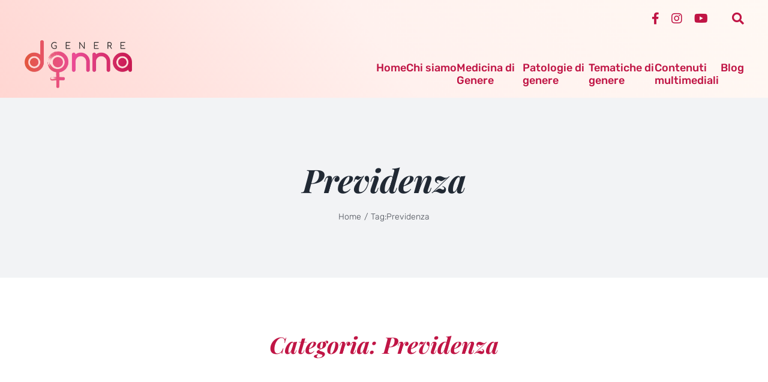

--- FILE ---
content_type: text/html; charset=UTF-8
request_url: https://www.generedonna.it/tag/previdenza/
body_size: 24776
content:
<!DOCTYPE html>
<html class="avada-html-layout-wide avada-html-header-position-top avada-html-is-archive avada-is-100-percent-template" lang="it-IT" prefix="og: http://ogp.me/ns# fb: http://ogp.me/ns/fb#">
<head>
<meta http-equiv="Content-Type" content="text/html; charset=utf-8">
<script>if(navigator.userAgent.match(/MSIE|Internet Explorer/i)||navigator.userAgent.match(/Trident\/7\..*?rv:11/i)){var href=document.location.href;if(!href.match(/[?&]nowprocket/)){if(href.indexOf("?")==-1){if(href.indexOf("#")==-1){document.location.href=href+"?nowprocket=1"}else{document.location.href=href.replace("#","?nowprocket=1#")}}else{if(href.indexOf("#")==-1){document.location.href=href+"&nowprocket=1"}else{document.location.href=href.replace("#","&nowprocket=1#")}}}}</script><script>(()=>{class RocketLazyLoadScripts{constructor(){this.v="2.0.2",this.userEvents=["keydown","keyup","mousedown","mouseup","mousemove","mouseover","mouseenter","mouseout","mouseleave","touchmove","touchstart","touchend","touchcancel","wheel","click","dblclick","input","visibilitychange"],this.attributeEvents=["onblur","onclick","oncontextmenu","ondblclick","onfocus","onmousedown","onmouseenter","onmouseleave","onmousemove","onmouseout","onmouseover","onmouseup","onmousewheel","onscroll","onsubmit"]}async t(){this.i(),this.o(),/iP(ad|hone)/.test(navigator.userAgent)&&this.h(),this.u(),this.l(this),this.m(),this.k(this),this.p(this),this._(),await Promise.all([this.R(),this.L()]),this.lastBreath=Date.now(),this.S(this),this.P(),this.D(),this.O(),this.M(),await this.C(this.delayedScripts.normal),await this.C(this.delayedScripts.defer),await this.C(this.delayedScripts.async),this.T("domReady"),await this.F(),await this.j(),await this.I(),this.T("windowLoad"),await this.A(),window.dispatchEvent(new Event("rocket-allScriptsLoaded")),this.everythingLoaded=!0,this.lastTouchEnd&&await new Promise((t=>setTimeout(t,500-Date.now()+this.lastTouchEnd))),this.H(),this.T("all"),this.U(),this.W()}i(){this.CSPIssue=sessionStorage.getItem("rocketCSPIssue"),document.addEventListener("securitypolicyviolation",(t=>{this.CSPIssue||"script-src-elem"!==t.violatedDirective||"data"!==t.blockedURI||(this.CSPIssue=!0,sessionStorage.setItem("rocketCSPIssue",!0))}),{isRocket:!0})}o(){window.addEventListener("pageshow",(t=>{this.persisted=t.persisted,this.realWindowLoadedFired=!0}),{isRocket:!0}),window.addEventListener("pagehide",(()=>{this.onFirstUserAction=null}),{isRocket:!0})}h(){let t;function e(e){t=e}window.addEventListener("touchstart",e,{isRocket:!0}),window.addEventListener("touchend",(function i(o){Math.abs(o.changedTouches[0].pageX-t.changedTouches[0].pageX)<10&&Math.abs(o.changedTouches[0].pageY-t.changedTouches[0].pageY)<10&&o.timeStamp-t.timeStamp<200&&(o.target.dispatchEvent(new PointerEvent("click",{target:o.target,bubbles:!0,cancelable:!0})),event.preventDefault(),window.removeEventListener("touchstart",e,{isRocket:!0}),window.removeEventListener("touchend",i,{isRocket:!0}))}),{isRocket:!0})}q(t){this.userActionTriggered||("mousemove"!==t.type||this.firstMousemoveIgnored?"keyup"===t.type||"mouseover"===t.type||"mouseout"===t.type||(this.userActionTriggered=!0,this.onFirstUserAction&&this.onFirstUserAction()):this.firstMousemoveIgnored=!0),"click"===t.type&&t.preventDefault(),this.savedUserEvents.length>0&&(t.stopPropagation(),t.stopImmediatePropagation()),"touchstart"===this.lastEvent&&"touchend"===t.type&&(this.lastTouchEnd=Date.now()),"click"===t.type&&(this.lastTouchEnd=0),this.lastEvent=t.type,this.savedUserEvents.push(t)}u(){this.savedUserEvents=[],this.userEventHandler=this.q.bind(this),this.userEvents.forEach((t=>window.addEventListener(t,this.userEventHandler,{passive:!1,isRocket:!0})))}U(){this.userEvents.forEach((t=>window.removeEventListener(t,this.userEventHandler,{passive:!1,isRocket:!0}))),this.savedUserEvents.forEach((t=>{t.target.dispatchEvent(new window[t.constructor.name](t.type,t))}))}m(){this.eventsMutationObserver=new MutationObserver((t=>{const e="return false";for(const i of t){if("attributes"===i.type){const t=i.target.getAttribute(i.attributeName);t&&t!==e&&(i.target.setAttribute("data-rocket-"+i.attributeName,t),i.target.setAttribute(i.attributeName,e))}"childList"===i.type&&i.addedNodes.forEach((t=>{if(t.nodeType===Node.ELEMENT_NODE)for(const i of t.attributes)this.attributeEvents.includes(i.name)&&i.value&&""!==i.value&&(t.setAttribute("data-rocket-"+i.name,i.value),t.setAttribute(i.name,e))}))}})),this.eventsMutationObserver.observe(document,{subtree:!0,childList:!0,attributeFilter:this.attributeEvents})}H(){this.eventsMutationObserver.disconnect(),this.attributeEvents.forEach((t=>{document.querySelectorAll("[data-rocket-"+t+"]").forEach((e=>{e.setAttribute(t,e.getAttribute("data-rocket-"+t)),e.removeAttribute("data-rocket-"+t)}))}))}k(t){Object.defineProperty(HTMLElement.prototype,"onclick",{get(){return this.rocketonclick},set(e){this.rocketonclick=e,this.setAttribute(t.everythingLoaded?"onclick":"data-rocket-onclick","this.rocketonclick(event)")}})}S(t){function e(e,i){let o=e[i];e[i]=null,Object.defineProperty(e,i,{get:()=>o,set(s){t.everythingLoaded?o=s:e["rocket"+i]=o=s}})}e(document,"onreadystatechange"),e(window,"onload"),e(window,"onpageshow");try{Object.defineProperty(document,"readyState",{get:()=>t.rocketReadyState,set(e){t.rocketReadyState=e},configurable:!0}),document.readyState="loading"}catch(t){console.log("WPRocket DJE readyState conflict, bypassing")}}l(t){this.originalAddEventListener=EventTarget.prototype.addEventListener,this.originalRemoveEventListener=EventTarget.prototype.removeEventListener,this.savedEventListeners=[],EventTarget.prototype.addEventListener=function(e,i,o){o&&o.isRocket||!t.B(e,this)&&!t.userEvents.includes(e)||t.B(e,this)&&!t.userActionTriggered||e.startsWith("rocket-")?t.originalAddEventListener.call(this,e,i,o):t.savedEventListeners.push({target:this,remove:!1,type:e,func:i,options:o})},EventTarget.prototype.removeEventListener=function(e,i,o){o&&o.isRocket||!t.B(e,this)&&!t.userEvents.includes(e)||t.B(e,this)&&!t.userActionTriggered||e.startsWith("rocket-")?t.originalRemoveEventListener.call(this,e,i,o):t.savedEventListeners.push({target:this,remove:!0,type:e,func:i,options:o})}}T(t){"all"===t&&(EventTarget.prototype.addEventListener=this.originalAddEventListener,EventTarget.prototype.removeEventListener=this.originalRemoveEventListener),this.savedEventListeners=this.savedEventListeners.filter((e=>{let i=e.type,o=e.target||window;return"domReady"===t&&"DOMContentLoaded"!==i&&"readystatechange"!==i||("windowLoad"===t&&"load"!==i&&"readystatechange"!==i&&"pageshow"!==i||(this.B(i,o)&&(i="rocket-"+i),e.remove?o.removeEventListener(i,e.func,e.options):o.addEventListener(i,e.func,e.options),!1))}))}p(t){let e;function i(e){return t.everythingLoaded?e:e.split(" ").map((t=>"load"===t||t.startsWith("load.")?"rocket-jquery-load":t)).join(" ")}function o(o){function s(e){const s=o.fn[e];o.fn[e]=o.fn.init.prototype[e]=function(){return this[0]===window&&t.userActionTriggered&&("string"==typeof arguments[0]||arguments[0]instanceof String?arguments[0]=i(arguments[0]):"object"==typeof arguments[0]&&Object.keys(arguments[0]).forEach((t=>{const e=arguments[0][t];delete arguments[0][t],arguments[0][i(t)]=e}))),s.apply(this,arguments),this}}if(o&&o.fn&&!t.allJQueries.includes(o)){const e={DOMContentLoaded:[],"rocket-DOMContentLoaded":[]};for(const t in e)document.addEventListener(t,(()=>{e[t].forEach((t=>t()))}),{isRocket:!0});o.fn.ready=o.fn.init.prototype.ready=function(i){function s(){parseInt(o.fn.jquery)>2?setTimeout((()=>i.bind(document)(o))):i.bind(document)(o)}return t.realDomReadyFired?!t.userActionTriggered||t.fauxDomReadyFired?s():e["rocket-DOMContentLoaded"].push(s):e.DOMContentLoaded.push(s),o([])},s("on"),s("one"),s("off"),t.allJQueries.push(o)}e=o}t.allJQueries=[],o(window.jQuery),Object.defineProperty(window,"jQuery",{get:()=>e,set(t){o(t)}})}P(){const t=new Map;document.write=document.writeln=function(e){const i=document.currentScript,o=document.createRange(),s=i.parentElement;let n=t.get(i);void 0===n&&(n=i.nextSibling,t.set(i,n));const a=document.createDocumentFragment();o.setStart(a,0),a.appendChild(o.createContextualFragment(e)),s.insertBefore(a,n)}}async R(){return new Promise((t=>{this.userActionTriggered?t():this.onFirstUserAction=t}))}async L(){return new Promise((t=>{document.addEventListener("DOMContentLoaded",(()=>{this.realDomReadyFired=!0,t()}),{isRocket:!0})}))}async I(){return this.realWindowLoadedFired?Promise.resolve():new Promise((t=>{window.addEventListener("load",t,{isRocket:!0})}))}M(){this.pendingScripts=[];this.scriptsMutationObserver=new MutationObserver((t=>{for(const e of t)e.addedNodes.forEach((t=>{"SCRIPT"!==t.tagName||t.noModule||t.isWPRocket||this.pendingScripts.push({script:t,promise:new Promise((e=>{const i=()=>{const i=this.pendingScripts.findIndex((e=>e.script===t));i>=0&&this.pendingScripts.splice(i,1),e()};t.addEventListener("load",i,{isRocket:!0}),t.addEventListener("error",i,{isRocket:!0}),setTimeout(i,1e3)}))})}))})),this.scriptsMutationObserver.observe(document,{childList:!0,subtree:!0})}async j(){await this.J(),this.pendingScripts.length?(await this.pendingScripts[0].promise,await this.j()):this.scriptsMutationObserver.disconnect()}D(){this.delayedScripts={normal:[],async:[],defer:[]},document.querySelectorAll("script[type$=rocketlazyloadscript]").forEach((t=>{t.hasAttribute("data-rocket-src")?t.hasAttribute("async")&&!1!==t.async?this.delayedScripts.async.push(t):t.hasAttribute("defer")&&!1!==t.defer||"module"===t.getAttribute("data-rocket-type")?this.delayedScripts.defer.push(t):this.delayedScripts.normal.push(t):this.delayedScripts.normal.push(t)}))}async _(){await this.L();let t=[];document.querySelectorAll("script[type$=rocketlazyloadscript][data-rocket-src]").forEach((e=>{let i=e.getAttribute("data-rocket-src");if(i&&!i.startsWith("data:")){i.startsWith("//")&&(i=location.protocol+i);try{const o=new URL(i).origin;o!==location.origin&&t.push({src:o,crossOrigin:e.crossOrigin||"module"===e.getAttribute("data-rocket-type")})}catch(t){}}})),t=[...new Map(t.map((t=>[JSON.stringify(t),t]))).values()],this.N(t,"preconnect")}async $(t){if(await this.G(),!0!==t.noModule||!("noModule"in HTMLScriptElement.prototype))return new Promise((e=>{let i;function o(){(i||t).setAttribute("data-rocket-status","executed"),e()}try{if(navigator.userAgent.includes("Firefox/")||""===navigator.vendor||this.CSPIssue)i=document.createElement("script"),[...t.attributes].forEach((t=>{let e=t.nodeName;"type"!==e&&("data-rocket-type"===e&&(e="type"),"data-rocket-src"===e&&(e="src"),i.setAttribute(e,t.nodeValue))})),t.text&&(i.text=t.text),t.nonce&&(i.nonce=t.nonce),i.hasAttribute("src")?(i.addEventListener("load",o,{isRocket:!0}),i.addEventListener("error",(()=>{i.setAttribute("data-rocket-status","failed-network"),e()}),{isRocket:!0}),setTimeout((()=>{i.isConnected||e()}),1)):(i.text=t.text,o()),i.isWPRocket=!0,t.parentNode.replaceChild(i,t);else{const i=t.getAttribute("data-rocket-type"),s=t.getAttribute("data-rocket-src");i?(t.type=i,t.removeAttribute("data-rocket-type")):t.removeAttribute("type"),t.addEventListener("load",o,{isRocket:!0}),t.addEventListener("error",(i=>{this.CSPIssue&&i.target.src.startsWith("data:")?(console.log("WPRocket: CSP fallback activated"),t.removeAttribute("src"),this.$(t).then(e)):(t.setAttribute("data-rocket-status","failed-network"),e())}),{isRocket:!0}),s?(t.fetchPriority="high",t.removeAttribute("data-rocket-src"),t.src=s):t.src="data:text/javascript;base64,"+window.btoa(unescape(encodeURIComponent(t.text)))}}catch(i){t.setAttribute("data-rocket-status","failed-transform"),e()}}));t.setAttribute("data-rocket-status","skipped")}async C(t){const e=t.shift();return e?(e.isConnected&&await this.$(e),this.C(t)):Promise.resolve()}O(){this.N([...this.delayedScripts.normal,...this.delayedScripts.defer,...this.delayedScripts.async],"preload")}N(t,e){this.trash=this.trash||[];let i=!0;var o=document.createDocumentFragment();t.forEach((t=>{const s=t.getAttribute&&t.getAttribute("data-rocket-src")||t.src;if(s&&!s.startsWith("data:")){const n=document.createElement("link");n.href=s,n.rel=e,"preconnect"!==e&&(n.as="script",n.fetchPriority=i?"high":"low"),t.getAttribute&&"module"===t.getAttribute("data-rocket-type")&&(n.crossOrigin=!0),t.crossOrigin&&(n.crossOrigin=t.crossOrigin),t.integrity&&(n.integrity=t.integrity),t.nonce&&(n.nonce=t.nonce),o.appendChild(n),this.trash.push(n),i=!1}})),document.head.appendChild(o)}W(){this.trash.forEach((t=>t.remove()))}async F(){try{document.readyState="interactive"}catch(t){}this.fauxDomReadyFired=!0;try{await this.G(),document.dispatchEvent(new Event("rocket-readystatechange")),await this.G(),document.rocketonreadystatechange&&document.rocketonreadystatechange(),await this.G(),document.dispatchEvent(new Event("rocket-DOMContentLoaded")),await this.G(),window.dispatchEvent(new Event("rocket-DOMContentLoaded"))}catch(t){console.error(t)}}async A(){try{document.readyState="complete"}catch(t){}try{await this.G(),document.dispatchEvent(new Event("rocket-readystatechange")),await this.G(),document.rocketonreadystatechange&&document.rocketonreadystatechange(),await this.G(),window.dispatchEvent(new Event("rocket-load")),await this.G(),window.rocketonload&&window.rocketonload(),await this.G(),this.allJQueries.forEach((t=>t(window).trigger("rocket-jquery-load"))),await this.G();const t=new Event("rocket-pageshow");t.persisted=this.persisted,window.dispatchEvent(t),await this.G(),window.rocketonpageshow&&window.rocketonpageshow({persisted:this.persisted})}catch(t){console.error(t)}}async G(){Date.now()-this.lastBreath>45&&(await this.J(),this.lastBreath=Date.now())}async J(){return document.hidden?new Promise((t=>setTimeout(t))):new Promise((t=>requestAnimationFrame(t)))}B(t,e){return e===document&&"readystatechange"===t||(e===document&&"DOMContentLoaded"===t||(e===window&&"DOMContentLoaded"===t||(e===window&&"load"===t||e===window&&"pageshow"===t)))}static run(){(new RocketLazyLoadScripts).t()}}RocketLazyLoadScripts.run()})();</script>
	<meta http-equiv="X-UA-Compatible" content="IE=edge">
	
	<meta name="viewport" content="width=device-width, initial-scale=1">
	<meta name="robots" content="index, follow, max-image-preview:large, max-snippet:-1, max-video-preview:-1">

	<!-- This site is optimized with the Yoast SEO plugin v19.13 - https://yoast.com/wordpress/plugins/seo/ -->
	<title>Previdenza Archives - Genere Donna</title>
	<link rel="canonical" href="https://www.generedonna.it/tag/previdenza/">
	<meta property="og:locale" content="it_IT">
	<meta property="og:type" content="article">
	<meta property="og:title" content="Previdenza Archives - Genere Donna">
	<meta property="og:url" content="https://www.generedonna.it/tag/previdenza/">
	<meta property="og:site_name" content="Genere Donna">
	<meta name="twitter:card" content="summary_large_image">
	<script type="application/ld+json" class="yoast-schema-graph">{"@context":"https://schema.org","@graph":[{"@type":"CollectionPage","@id":"https://www.generedonna.it/tag/previdenza/","url":"https://www.generedonna.it/tag/previdenza/","name":"Previdenza Archives - Genere Donna","isPartOf":{"@id":"https://www.generedonna.it/#website"},"primaryImageOfPage":{"@id":"https://www.generedonna.it/tag/previdenza/#primaryimage"},"image":{"@id":"https://www.generedonna.it/tag/previdenza/#primaryimage"},"thumbnailUrl":"https://www.generedonna.it/wp-content/uploads/2021/04/Donna-lavoro-scaled.jpeg","breadcrumb":{"@id":"https://www.generedonna.it/tag/previdenza/#breadcrumb"},"inLanguage":"it-IT"},{"@type":"ImageObject","inLanguage":"it-IT","@id":"https://www.generedonna.it/tag/previdenza/#primaryimage","url":"https://www.generedonna.it/wp-content/uploads/2021/04/Donna-lavoro-scaled.jpeg","contentUrl":"https://www.generedonna.it/wp-content/uploads/2021/04/Donna-lavoro-scaled.jpeg","width":2560,"height":1708,"caption":"Previdenza e Lavoro: i fondi bilaterali in aiuto a lavoratori e lavoratrici fragili"},{"@type":"BreadcrumbList","@id":"https://www.generedonna.it/tag/previdenza/#breadcrumb","itemListElement":[{"@type":"ListItem","position":1,"name":"Home","item":"https://www.generedonna.it/"},{"@type":"ListItem","position":2,"name":"Previdenza"}]},{"@type":"WebSite","@id":"https://www.generedonna.it/#website","url":"https://www.generedonna.it/","name":"Genere Donna","description":"Malattie autoimmuni","publisher":{"@id":"https://www.generedonna.it/#organization"},"potentialAction":[{"@type":"SearchAction","target":{"@type":"EntryPoint","urlTemplate":"https://www.generedonna.it/?s={search_term_string}"},"query-input":"required name=search_term_string"}],"inLanguage":"it-IT"},{"@type":"Organization","@id":"https://www.generedonna.it/#organization","name":"GENERE DONNA","url":"https://www.generedonna.it/","logo":{"@type":"ImageObject","inLanguage":"it-IT","@id":"https://www.generedonna.it/#/schema/logo/image/","url":"https://www.generedonna.it/wp-content/uploads/2021/05/genere-donna-logo-ok.png","contentUrl":"https://www.generedonna.it/wp-content/uploads/2021/05/genere-donna-logo-ok.png","width":666,"height":297,"caption":"GENERE DONNA"},"image":{"@id":"https://www.generedonna.it/#/schema/logo/image/"},"sameAs":["https://www.instagram.com/generedonna/","https://www.youtube.com/channel/UCU2K9C6IuedlnA5RthsItVA","https://www.facebook.com/generedonna"]}]}</script>
	<!-- / Yoast SEO plugin. -->


<script type="rocketlazyloadscript" data-rocket-type="application/javascript" id="pys-version-script">console.log('PixelYourSite Free version 11.1.5.2');</script>
<link rel="dns-prefetch" href="//cdn.iubenda.com">
<link rel="dns-prefetch" href="//www.googletagmanager.com">

<link rel="alternate" type="application/rss+xml" title="Genere Donna » Feed" href="https://www.generedonna.it/feed/">
<link rel="alternate" type="application/rss+xml" title="Genere Donna » Feed dei commenti" href="https://www.generedonna.it/comments/feed/">
					<link rel="shortcut icon" href="https://www.generedonna.it/wp-content/uploads/2021/04/favicon.png" type="image/x-icon">
		
					<!-- For iPhone -->
			<link rel="apple-touch-icon" href="https://www.generedonna.it/wp-content/uploads/2021/04/favicon.png">
		
					<!-- For iPhone Retina display -->
			<link rel="apple-touch-icon" sizes="180x180" href="https://www.generedonna.it/wp-content/uploads/2021/04/favicon.png">
		
					<!-- For iPad -->
			<link rel="apple-touch-icon" sizes="152x152" href="https://www.generedonna.it/wp-content/uploads/2021/04/favicon.png">
		
					<!-- For iPad Retina display -->
			<link rel="apple-touch-icon" sizes="167x167" href="https://www.generedonna.it/wp-content/uploads/2021/04/favicon.png">
		
		<link rel="alternate" type="application/rss+xml" title="Genere Donna » Previdenza Feed del tag" href="https://www.generedonna.it/tag/previdenza/feed/">
<link rel="stylesheet" id="pt-cv-public-style-css" href="https://www.generedonna.it/wp-content/plugins/content-views-query-and-display-post-page/public/assets/css/cv.css?ver=4.2.1" type="text/css" media="all">
<link rel="stylesheet" id="pt-cv-public-pro-style-css" href="https://www.generedonna.it/wp-content/plugins/pt-content-views-pro/public/assets/css/cvpro.min.css?ver=5.6.0.2" type="text/css" media="all">
<style id="safe-svg-svg-icon-style-inline-css" type="text/css">
.safe-svg-cover{text-align:center}.safe-svg-cover .safe-svg-inside{display:inline-block;max-width:100%}.safe-svg-cover svg{height:100%;max-height:100%;max-width:100%;width:100%}

</style>
<style id="global-styles-inline-css" type="text/css">
body{--wp--preset--color--black: #000000;--wp--preset--color--cyan-bluish-gray: #abb8c3;--wp--preset--color--white: #ffffff;--wp--preset--color--pale-pink: #f78da7;--wp--preset--color--vivid-red: #cf2e2e;--wp--preset--color--luminous-vivid-orange: #ff6900;--wp--preset--color--luminous-vivid-amber: #fcb900;--wp--preset--color--light-green-cyan: #7bdcb5;--wp--preset--color--vivid-green-cyan: #00d084;--wp--preset--color--pale-cyan-blue: #8ed1fc;--wp--preset--color--vivid-cyan-blue: #0693e3;--wp--preset--color--vivid-purple: #9b51e0;--wp--preset--gradient--vivid-cyan-blue-to-vivid-purple: linear-gradient(135deg,rgba(6,147,227,1) 0%,rgb(155,81,224) 100%);--wp--preset--gradient--light-green-cyan-to-vivid-green-cyan: linear-gradient(135deg,rgb(122,220,180) 0%,rgb(0,208,130) 100%);--wp--preset--gradient--luminous-vivid-amber-to-luminous-vivid-orange: linear-gradient(135deg,rgba(252,185,0,1) 0%,rgba(255,105,0,1) 100%);--wp--preset--gradient--luminous-vivid-orange-to-vivid-red: linear-gradient(135deg,rgba(255,105,0,1) 0%,rgb(207,46,46) 100%);--wp--preset--gradient--very-light-gray-to-cyan-bluish-gray: linear-gradient(135deg,rgb(238,238,238) 0%,rgb(169,184,195) 100%);--wp--preset--gradient--cool-to-warm-spectrum: linear-gradient(135deg,rgb(74,234,220) 0%,rgb(151,120,209) 20%,rgb(207,42,186) 40%,rgb(238,44,130) 60%,rgb(251,105,98) 80%,rgb(254,248,76) 100%);--wp--preset--gradient--blush-light-purple: linear-gradient(135deg,rgb(255,206,236) 0%,rgb(152,150,240) 100%);--wp--preset--gradient--blush-bordeaux: linear-gradient(135deg,rgb(254,205,165) 0%,rgb(254,45,45) 50%,rgb(107,0,62) 100%);--wp--preset--gradient--luminous-dusk: linear-gradient(135deg,rgb(255,203,112) 0%,rgb(199,81,192) 50%,rgb(65,88,208) 100%);--wp--preset--gradient--pale-ocean: linear-gradient(135deg,rgb(255,245,203) 0%,rgb(182,227,212) 50%,rgb(51,167,181) 100%);--wp--preset--gradient--electric-grass: linear-gradient(135deg,rgb(202,248,128) 0%,rgb(113,206,126) 100%);--wp--preset--gradient--midnight: linear-gradient(135deg,rgb(2,3,129) 0%,rgb(40,116,252) 100%);--wp--preset--duotone--dark-grayscale: url('#wp-duotone-dark-grayscale');--wp--preset--duotone--grayscale: url('#wp-duotone-grayscale');--wp--preset--duotone--purple-yellow: url('#wp-duotone-purple-yellow');--wp--preset--duotone--blue-red: url('#wp-duotone-blue-red');--wp--preset--duotone--midnight: url('#wp-duotone-midnight');--wp--preset--duotone--magenta-yellow: url('#wp-duotone-magenta-yellow');--wp--preset--duotone--purple-green: url('#wp-duotone-purple-green');--wp--preset--duotone--blue-orange: url('#wp-duotone-blue-orange');--wp--preset--font-size--small: 12px;--wp--preset--font-size--medium: 20px;--wp--preset--font-size--large: 24px;--wp--preset--font-size--x-large: 42px;--wp--preset--font-size--normal: 16px;--wp--preset--font-size--xlarge: 32px;--wp--preset--font-size--huge: 48px;}.has-black-color{color: var(--wp--preset--color--black) !important;}.has-cyan-bluish-gray-color{color: var(--wp--preset--color--cyan-bluish-gray) !important;}.has-white-color{color: var(--wp--preset--color--white) !important;}.has-pale-pink-color{color: var(--wp--preset--color--pale-pink) !important;}.has-vivid-red-color{color: var(--wp--preset--color--vivid-red) !important;}.has-luminous-vivid-orange-color{color: var(--wp--preset--color--luminous-vivid-orange) !important;}.has-luminous-vivid-amber-color{color: var(--wp--preset--color--luminous-vivid-amber) !important;}.has-light-green-cyan-color{color: var(--wp--preset--color--light-green-cyan) !important;}.has-vivid-green-cyan-color{color: var(--wp--preset--color--vivid-green-cyan) !important;}.has-pale-cyan-blue-color{color: var(--wp--preset--color--pale-cyan-blue) !important;}.has-vivid-cyan-blue-color{color: var(--wp--preset--color--vivid-cyan-blue) !important;}.has-vivid-purple-color{color: var(--wp--preset--color--vivid-purple) !important;}.has-black-background-color{background-color: var(--wp--preset--color--black) !important;}.has-cyan-bluish-gray-background-color{background-color: var(--wp--preset--color--cyan-bluish-gray) !important;}.has-white-background-color{background-color: var(--wp--preset--color--white) !important;}.has-pale-pink-background-color{background-color: var(--wp--preset--color--pale-pink) !important;}.has-vivid-red-background-color{background-color: var(--wp--preset--color--vivid-red) !important;}.has-luminous-vivid-orange-background-color{background-color: var(--wp--preset--color--luminous-vivid-orange) !important;}.has-luminous-vivid-amber-background-color{background-color: var(--wp--preset--color--luminous-vivid-amber) !important;}.has-light-green-cyan-background-color{background-color: var(--wp--preset--color--light-green-cyan) !important;}.has-vivid-green-cyan-background-color{background-color: var(--wp--preset--color--vivid-green-cyan) !important;}.has-pale-cyan-blue-background-color{background-color: var(--wp--preset--color--pale-cyan-blue) !important;}.has-vivid-cyan-blue-background-color{background-color: var(--wp--preset--color--vivid-cyan-blue) !important;}.has-vivid-purple-background-color{background-color: var(--wp--preset--color--vivid-purple) !important;}.has-black-border-color{border-color: var(--wp--preset--color--black) !important;}.has-cyan-bluish-gray-border-color{border-color: var(--wp--preset--color--cyan-bluish-gray) !important;}.has-white-border-color{border-color: var(--wp--preset--color--white) !important;}.has-pale-pink-border-color{border-color: var(--wp--preset--color--pale-pink) !important;}.has-vivid-red-border-color{border-color: var(--wp--preset--color--vivid-red) !important;}.has-luminous-vivid-orange-border-color{border-color: var(--wp--preset--color--luminous-vivid-orange) !important;}.has-luminous-vivid-amber-border-color{border-color: var(--wp--preset--color--luminous-vivid-amber) !important;}.has-light-green-cyan-border-color{border-color: var(--wp--preset--color--light-green-cyan) !important;}.has-vivid-green-cyan-border-color{border-color: var(--wp--preset--color--vivid-green-cyan) !important;}.has-pale-cyan-blue-border-color{border-color: var(--wp--preset--color--pale-cyan-blue) !important;}.has-vivid-cyan-blue-border-color{border-color: var(--wp--preset--color--vivid-cyan-blue) !important;}.has-vivid-purple-border-color{border-color: var(--wp--preset--color--vivid-purple) !important;}.has-vivid-cyan-blue-to-vivid-purple-gradient-background{background: var(--wp--preset--gradient--vivid-cyan-blue-to-vivid-purple) !important;}.has-light-green-cyan-to-vivid-green-cyan-gradient-background{background: var(--wp--preset--gradient--light-green-cyan-to-vivid-green-cyan) !important;}.has-luminous-vivid-amber-to-luminous-vivid-orange-gradient-background{background: var(--wp--preset--gradient--luminous-vivid-amber-to-luminous-vivid-orange) !important;}.has-luminous-vivid-orange-to-vivid-red-gradient-background{background: var(--wp--preset--gradient--luminous-vivid-orange-to-vivid-red) !important;}.has-very-light-gray-to-cyan-bluish-gray-gradient-background{background: var(--wp--preset--gradient--very-light-gray-to-cyan-bluish-gray) !important;}.has-cool-to-warm-spectrum-gradient-background{background: var(--wp--preset--gradient--cool-to-warm-spectrum) !important;}.has-blush-light-purple-gradient-background{background: var(--wp--preset--gradient--blush-light-purple) !important;}.has-blush-bordeaux-gradient-background{background: var(--wp--preset--gradient--blush-bordeaux) !important;}.has-luminous-dusk-gradient-background{background: var(--wp--preset--gradient--luminous-dusk) !important;}.has-pale-ocean-gradient-background{background: var(--wp--preset--gradient--pale-ocean) !important;}.has-electric-grass-gradient-background{background: var(--wp--preset--gradient--electric-grass) !important;}.has-midnight-gradient-background{background: var(--wp--preset--gradient--midnight) !important;}.has-small-font-size{font-size: var(--wp--preset--font-size--small) !important;}.has-medium-font-size{font-size: var(--wp--preset--font-size--medium) !important;}.has-large-font-size{font-size: var(--wp--preset--font-size--large) !important;}.has-x-large-font-size{font-size: var(--wp--preset--font-size--x-large) !important;}
</style>
<link rel="stylesheet" id="megamenu-css" href="https://www.generedonna.it/wp-content/uploads/maxmegamenu/style.css?ver=47a26d" type="text/css" media="all">
<link rel="stylesheet" id="dashicons-css" href="https://www.generedonna.it/wp-includes/css/dashicons.min.css?ver=5.9.12" type="text/css" media="all">
<link rel="stylesheet" id="fusion-dynamic-css-css" href="https://www.generedonna.it/wp-content/uploads/fusion-styles/e92ff874825eb42924bac006633c7793.min.css?ver=3.6.1" type="text/css" media="all">

<script type="rocketlazyloadscript" data-rocket-type="text/javascript" class=" _iub_cs_skip" id="iubenda-head-inline-scripts-0">
var _iub = _iub || [];
_iub.csConfiguration = {"askConsentAtCookiePolicyUpdate":true,"cookiePolicyInOtherWindow":true,"countryDetection":true,"enableLgpd":true,"enableUspr":true,"floatingPreferencesButtonCaptionColor":"#FFFFFF","floatingPreferencesButtonColor":"#C01545","floatingPreferencesButtonDisplay":"bottom-left","perPurposeConsent":true,"siteId":2294172,"whitelabel":false,"cookiePolicyId":31256652,"lang":"it","cookiePolicyUrl":"https://www.generedonna.it/privacy-policy/","privacyPolicyUrl":"https://www.generedonna.it/privacy-policy/","privacyPolicyNoticeAtCollectionUrl":"https://www.generedonna.it/privacy-policy/", "banner":{ "acceptButtonCaptionColor":"white","acceptButtonColor":"#e0572c","acceptButtonDisplay":true,"backgroundColor":"#c01545","closeButtonRejects":true,"customizeButtonCaptionColor":"#c01545","customizeButtonColor":"#ffffff","customizeButtonDisplay":true,"explicitWithdrawal":true,"fontSizeCloseButton":"36px","listPurposes":true,"position":"float-bottom-center","rejectButtonCaptionColor":"white","rejectButtonColor":"#c4c4c4","rejectButtonDisplay":true,"showPurposesToggles":true,"textColor":"white","content":"Il nostro sito utilizza cookie per offrire una migliore fruibilit&#224; di navigazione, inclusi cookie analitici di \"terza parte\" (con potere identificativo ridotto) e di profilazione dei tuoi interessi per mostrarti contenuti in linea con le preferenze manifestate nell'ambito della navigazione sul web. Per ottenere maggiori informazioni consulta la nostra informativa. Facendo clic su \"Accetta\", accetterai la memorizzazione dei cookie sul tuo dispositivo. Qualora decida di non prestare il proprio consenso sar&#224; sufficiente cliccare sul pulsante di chiusura del banner." },
            "callback": {

                onPreferenceExpressedOrNotNeeded: function(preference) {

                    dataLayer.push({

                        iubenda_ccpa_opted_out: _iub.cs.api.isCcpaOptedOut()

                    });

                    if (!preference) {

                        dataLayer.push({

                            event: "iubenda_preference_not_needed"

                        });

                    } else {

                        if (preference.consent ===
                            true) {

                            dataLayer.push({

                                event: "iubenda_consent_given"

                            });

                        } else
                        if (preference.consent ===
                            false) {

                            dataLayer.push({

                                event: "iubenda_consent_rejected"

                            });

                        } else
                        if (preference.purposes) {

                            for (var
                                    purposeId in preference.purposes) {

                                if (preference.purposes[purposeId]) {

                                    dataLayer.push({

                                        event: "iubenda_consent_given_purpose_" +
                                            purposeId

                                    });

                                }

                            }

                        }

                    }

                }

            }};
</script>
<script type="rocketlazyloadscript" data-rocket-type="text/javascript" class=" _iub_cs_skip" data-rocket-src="//cdn.iubenda.com/cs/gpp/stub.js?ver=3.12.5" id="iubenda-head-scripts-0-js" data-rocket-defer defer></script>
<script type="rocketlazyloadscript" data-rocket-type="text/javascript" charset="UTF-8" async="" class=" _iub_cs_skip" data-rocket-src="//cdn.iubenda.com/cs/iubenda_cs.js?ver=3.12.5" id="iubenda-head-scripts-1-js"></script>
<script type="rocketlazyloadscript" data-rocket-type="text/javascript" data-rocket-src="https://www.generedonna.it/wp-includes/js/jquery/jquery.min.js?ver=3.6.0" id="jquery-core-js"></script>
<script type="rocketlazyloadscript" data-rocket-type="text/javascript" data-rocket-src="https://www.generedonna.it/wp-content/plugins/pixelyoursite/dist/scripts/jquery.bind-first-0.2.3.min.js?ver=0.2.3" id="jquery-bind-first-js" data-rocket-defer defer></script>
<script type="rocketlazyloadscript" data-rocket-type="text/javascript" data-rocket-src="https://www.generedonna.it/wp-content/plugins/pixelyoursite/dist/scripts/js.cookie-2.1.3.min.js?ver=2.1.3" id="js-cookie-pys-js" data-rocket-defer defer></script>
<script type="rocketlazyloadscript" data-rocket-type="text/javascript" data-rocket-src="https://www.generedonna.it/wp-content/plugins/pixelyoursite/dist/scripts/tld.min.js?ver=2.3.1" id="js-tld-js" data-rocket-defer defer></script>
<script type="text/javascript" id="pys-js-extra">
/* <![CDATA[ */
var pysOptions = {"staticEvents":{"facebook":{"init_event":[{"delay":0,"type":"static","ajaxFire":false,"name":"PageView","pixelIds":["839002407973385"],"eventID":"9c021e42-781f-4c4c-9785-3dfc56222f10","params":{"page_title":"Previdenza","post_type":"tag","post_id":27,"plugin":"PixelYourSite","user_role":"guest","event_url":"www.generedonna.it\/tag\/previdenza\/"},"e_id":"init_event","ids":[],"hasTimeWindow":false,"timeWindow":0,"woo_order":"","edd_order":""}]}},"dynamicEvents":{"automatic_event_form":{"facebook":{"delay":0,"type":"dyn","name":"Form","pixelIds":["839002407973385"],"eventID":"406aedb2-65e9-4330-9242-551281b05f30","params":{"page_title":"Previdenza","post_type":"tag","post_id":27,"plugin":"PixelYourSite","user_role":"guest","event_url":"www.generedonna.it\/tag\/previdenza\/"},"e_id":"automatic_event_form","ids":[],"hasTimeWindow":false,"timeWindow":0,"woo_order":"","edd_order":""}},"automatic_event_download":{"facebook":{"delay":0,"type":"dyn","name":"Download","extensions":["","doc","exe","js","pdf","ppt","tgz","zip","xls"],"pixelIds":["839002407973385"],"eventID":"589349a8-5419-47f0-85ba-8bfd34b35d8a","params":{"page_title":"Previdenza","post_type":"tag","post_id":27,"plugin":"PixelYourSite","user_role":"guest","event_url":"www.generedonna.it\/tag\/previdenza\/"},"e_id":"automatic_event_download","ids":[],"hasTimeWindow":false,"timeWindow":0,"woo_order":"","edd_order":""}},"automatic_event_comment":{"facebook":{"delay":0,"type":"dyn","name":"Comment","pixelIds":["839002407973385"],"eventID":"2b10cbe5-5641-4e9e-b903-b3bcc5e6a70b","params":{"page_title":"Previdenza","post_type":"tag","post_id":27,"plugin":"PixelYourSite","user_role":"guest","event_url":"www.generedonna.it\/tag\/previdenza\/"},"e_id":"automatic_event_comment","ids":[],"hasTimeWindow":false,"timeWindow":0,"woo_order":"","edd_order":""}}},"triggerEvents":[],"triggerEventTypes":[],"facebook":{"pixelIds":["839002407973385"],"advancedMatching":[],"advancedMatchingEnabled":false,"removeMetadata":false,"wooVariableAsSimple":false,"serverApiEnabled":false,"wooCRSendFromServer":false,"send_external_id":null,"enabled_medical":false,"do_not_track_medical_param":["event_url","post_title","page_title","landing_page","content_name","categories","category_name","tags"],"meta_ldu":false},"debug":"","siteUrl":"https:\/\/www.generedonna.it","ajaxUrl":"https:\/\/www.generedonna.it\/wp-admin\/admin-ajax.php","ajax_event":"0b02698263","enable_remove_download_url_param":"1","cookie_duration":"7","last_visit_duration":"60","enable_success_send_form":"","ajaxForServerEvent":"1","ajaxForServerStaticEvent":"1","useSendBeacon":"1","send_external_id":"1","external_id_expire":"180","track_cookie_for_subdomains":"1","google_consent_mode":"1","gdpr":{"ajax_enabled":false,"all_disabled_by_api":false,"facebook_disabled_by_api":false,"analytics_disabled_by_api":false,"google_ads_disabled_by_api":false,"pinterest_disabled_by_api":false,"bing_disabled_by_api":false,"reddit_disabled_by_api":false,"externalID_disabled_by_api":false,"facebook_prior_consent_enabled":true,"analytics_prior_consent_enabled":true,"google_ads_prior_consent_enabled":null,"pinterest_prior_consent_enabled":true,"bing_prior_consent_enabled":true,"cookiebot_integration_enabled":false,"cookiebot_facebook_consent_category":"marketing","cookiebot_analytics_consent_category":"statistics","cookiebot_tiktok_consent_category":"marketing","cookiebot_google_ads_consent_category":"marketing","cookiebot_pinterest_consent_category":"marketing","cookiebot_bing_consent_category":"marketing","consent_magic_integration_enabled":false,"real_cookie_banner_integration_enabled":false,"cookie_notice_integration_enabled":false,"cookie_law_info_integration_enabled":false,"analytics_storage":{"enabled":true,"value":"granted","filter":false},"ad_storage":{"enabled":true,"value":"granted","filter":false},"ad_user_data":{"enabled":true,"value":"granted","filter":false},"ad_personalization":{"enabled":true,"value":"granted","filter":false}},"cookie":{"disabled_all_cookie":false,"disabled_start_session_cookie":false,"disabled_advanced_form_data_cookie":false,"disabled_landing_page_cookie":false,"disabled_first_visit_cookie":false,"disabled_trafficsource_cookie":false,"disabled_utmTerms_cookie":false,"disabled_utmId_cookie":false},"tracking_analytics":{"TrafficSource":"direct","TrafficLanding":"undefined","TrafficUtms":[],"TrafficUtmsId":[]},"GATags":{"ga_datalayer_type":"default","ga_datalayer_name":"dataLayerPYS"},"woo":{"enabled":false},"edd":{"enabled":false},"cache_bypass":"1769152273"};
/* ]]> */
</script>
<script type="rocketlazyloadscript" data-rocket-type="text/javascript" data-rocket-src="https://www.generedonna.it/wp-content/plugins/pixelyoursite/dist/scripts/public.js?ver=11.1.5.2" id="pys-js" data-rocket-defer defer></script>

<!-- Snippet del tag Google (gtag.js) aggiunto da Site Kit -->

<!-- Snippet Google Analytics aggiunto da Site Kit -->
<script type="rocketlazyloadscript" data-rocket-type="text/javascript" data-rocket-src="https://www.googletagmanager.com/gtag/js?id=G-CZ3HKNDYZ5" id="google_gtagjs-js" async></script>
<script type="rocketlazyloadscript" data-rocket-type="text/javascript" id="google_gtagjs-js-after">
window.dataLayer = window.dataLayer || [];function gtag(){dataLayer.push(arguments);}
gtag("set","linker",{"domains":["www.generedonna.it"]});
gtag("js", new Date());
gtag("set", "developer_id.dZTNiMT", true);
gtag("config", "G-CZ3HKNDYZ5");
</script>

<!-- Snippet del tag Google (gtag.js) finale aggiunto da Site Kit -->
<link rel="https://api.w.org/" href="https://www.generedonna.it/wp-json/">
<link rel="alternate" type="application/json" href="https://www.generedonna.it/wp-json/wp/v2/tags/27">
<link rel="EditURI" type="application/rsd+xml" title="RSD" href="https://www.generedonna.it/xmlrpc.php?rsd">
<link rel="wlwmanifest" type="application/wlwmanifest+xml" href="https://www.generedonna.it/wp-includes/wlwmanifest.xml"> 
<meta name="generator" content="WordPress 5.9.12">
<meta name="generator" content="Site Kit by Google 1.146.0">
<!-- Global site tag (gtag.js) - Google Ads: 764426295 --> <script type="rocketlazyloadscript" async data-rocket-src="https://www.googletagmanager.com/gtag/js?id=AW-764426295"></script> <script type="rocketlazyloadscript"> window.dataLayer = window.dataLayer || []; function gtag(){dataLayer.push(arguments);} gtag('js', new Date()); gtag('config', 'AW-764426295'); </script>

<!-- Event snippet for Page view conversion page --> <script type="rocketlazyloadscript"> gtag('event', 'conversion', {'send_to': 'AW-764426295/8HdsCLKa0doCELfwwOwC'}); </script><script type="rocketlazyloadscript">(function (window) {
    console.log('Loading marker.io plugin...');

    if (window.__Marker || window !== window.top) { return; }
    window.__Marker = {};

    window.markerConfig = {
      project: '68caa8e3c21e3af96b5c9d85',
      source: 'wordpress',
      
    };

    const script = document.createElement('script');
    script.async = 1;
    script.src = 'https://edge.marker.io/latest/shim.js';
    document.head.appendChild(script);
  })(window);</script><style type="text/css" id="css-fb-visibility">@media screen and (max-width: 900px){.fusion-no-small-visibility{display:none !important;}body:not(.fusion-builder-ui-wireframe) .sm-text-align-center{text-align:center !important;}body:not(.fusion-builder-ui-wireframe) .sm-text-align-left{text-align:left !important;}body:not(.fusion-builder-ui-wireframe) .sm-text-align-right{text-align:right !important;}body:not(.fusion-builder-ui-wireframe) .sm-flex-align-center{justify-content:center !important;}body:not(.fusion-builder-ui-wireframe) .sm-flex-align-flex-start{justify-content:flex-start !important;}body:not(.fusion-builder-ui-wireframe) .sm-flex-align-flex-end{justify-content:flex-end !important;}body:not(.fusion-builder-ui-wireframe) .sm-mx-auto{margin-left:auto !important;margin-right:auto !important;}body:not(.fusion-builder-ui-wireframe) .sm-ml-auto{margin-left:auto !important;}body:not(.fusion-builder-ui-wireframe) .sm-mr-auto{margin-right:auto !important;}body:not(.fusion-builder-ui-wireframe) .fusion-absolute-position-small{position:absolute;top:auto;width:100%;}}@media screen and (min-width: 901px) and (max-width: 1200px){.fusion-no-medium-visibility{display:none !important;}body:not(.fusion-builder-ui-wireframe) .md-text-align-center{text-align:center !important;}body:not(.fusion-builder-ui-wireframe) .md-text-align-left{text-align:left !important;}body:not(.fusion-builder-ui-wireframe) .md-text-align-right{text-align:right !important;}body:not(.fusion-builder-ui-wireframe) .md-flex-align-center{justify-content:center !important;}body:not(.fusion-builder-ui-wireframe) .md-flex-align-flex-start{justify-content:flex-start !important;}body:not(.fusion-builder-ui-wireframe) .md-flex-align-flex-end{justify-content:flex-end !important;}body:not(.fusion-builder-ui-wireframe) .md-mx-auto{margin-left:auto !important;margin-right:auto !important;}body:not(.fusion-builder-ui-wireframe) .md-ml-auto{margin-left:auto !important;}body:not(.fusion-builder-ui-wireframe) .md-mr-auto{margin-right:auto !important;}body:not(.fusion-builder-ui-wireframe) .fusion-absolute-position-medium{position:absolute;top:auto;width:100%;}}@media screen and (min-width: 1201px){.fusion-no-large-visibility{display:none !important;}body:not(.fusion-builder-ui-wireframe) .lg-text-align-center{text-align:center !important;}body:not(.fusion-builder-ui-wireframe) .lg-text-align-left{text-align:left !important;}body:not(.fusion-builder-ui-wireframe) .lg-text-align-right{text-align:right !important;}body:not(.fusion-builder-ui-wireframe) .lg-flex-align-center{justify-content:center !important;}body:not(.fusion-builder-ui-wireframe) .lg-flex-align-flex-start{justify-content:flex-start !important;}body:not(.fusion-builder-ui-wireframe) .lg-flex-align-flex-end{justify-content:flex-end !important;}body:not(.fusion-builder-ui-wireframe) .lg-mx-auto{margin-left:auto !important;margin-right:auto !important;}body:not(.fusion-builder-ui-wireframe) .lg-ml-auto{margin-left:auto !important;}body:not(.fusion-builder-ui-wireframe) .lg-mr-auto{margin-right:auto !important;}body:not(.fusion-builder-ui-wireframe) .fusion-absolute-position-large{position:absolute;top:auto;width:100%;}}</style>
<style type="text/css">.recentcomments a{display:inline !important;padding:0 !important;margin:0 !important;}</style>
<!-- Snippet Google Tag Manager aggiunto da Site Kit -->
<script type="rocketlazyloadscript" data-rocket-type="text/javascript">
			( function( w, d, s, l, i ) {
				w[l] = w[l] || [];
				w[l].push( {'gtm.start': new Date().getTime(), event: 'gtm.js'} );
				var f = d.getElementsByTagName( s )[0],
					j = d.createElement( s ), dl = l != 'dataLayer' ? '&l=' + l : '';
				j.async = true;
				j.src = 'https://www.googletagmanager.com/gtm.js?id=' + i + dl;
				f.parentNode.insertBefore( j, f );
			} )( window, document, 'script', 'dataLayer', 'GTM-NZ9K6XB' );
			
</script>

<!-- Termina lo snippet Google Tag Manager aggiunto da Site Kit -->
		<script type="rocketlazyloadscript" data-rocket-type="text/javascript">
			var doc = document.documentElement;
			doc.setAttribute( 'data-useragent', navigator.userAgent );
		</script>
		<style type="text/css">/** Mega Menu CSS: fs **/</style>

	<!-- START Hotjar Tracking Code for Genere Donna -->
<script type="rocketlazyloadscript">
    (function(h,o,t,j,a,r){
        h.hj=h.hj||function(){(h.hj.q=h.hj.q||[]).push(arguments)};
        h._hjSettings={hjid:3260746,hjsv:6};
        a=o.getElementsByTagName('head')[0];
        r=o.createElement('script');r.async=1;
        r.src=t+h._hjSettings.hjid+j+h._hjSettings.hjsv;
        a.appendChild(r);
    })(window,document,'https://static.hotjar.com/c/hotjar-','.js?sv=');
</script>
<!-- END Hotjar Tracking Code for Genere Donna --><meta name="generator" content="WP Rocket 3.18.1.5" data-wpr-features="wpr_delay_js wpr_defer_js wpr_desktop wpr_preload_links">
</head>

<body class="archive tag tag-previdenza tag-27 mega-menu-main-navigation fusion-image-hovers fusion-pagination-sizing fusion-button_type-flat fusion-button_span-no fusion-button_gradient-linear avada-image-rollover-circle-yes avada-image-rollover-no fusion-body ltr fusion-sticky-header no-mobile-slidingbar no-mobile-totop avada-has-rev-slider-styles fusion-disable-outline fusion-sub-menu-fade mobile-logo-pos-left layout-wide-mode avada-has-boxed-modal-shadow- layout-scroll-offset-full avada-has-zero-margin-offset-top fusion-top-header menu-text-align-center mobile-menu-design-classic fusion-show-pagination-text fusion-header-layout-v3 avada-responsive avada-footer-fx-none avada-menu-highlight-style-textcolor fusion-search-form-clean fusion-main-menu-search-overlay fusion-avatar-circle avada-dropdown-styles avada-blog-layout-large avada-blog-archive-layout-large avada-header-shadow-no avada-menu-icon-position-left avada-has-megamenu-shadow avada-has-mobile-menu-search avada-has-breadcrumb-mobile-hidden avada-has-titlebar-bar_and_content avada-header-border-color-full-transparent avada-has-pagination-width_height avada-flyout-menu-direction-fade avada-ec-views-v1">
			<!-- Snippet Google Tag Manager (noscript) aggiunto da Site Kit -->
		<noscript>
			<iframe src="https://www.googletagmanager.com/ns.html?id=GTM-NZ9K6XB" height="0" width="0" style="display:none;visibility:hidden"></iframe>
		</noscript>
		<!-- Termina lo snippet Google Tag Manager (noscript) aggiunto da Site Kit -->
		<svg xmlns="http://www.w3.org/2000/svg" viewbox="0 0 0 0" width="0" height="0" focusable="false" role="none" style="visibility: hidden; position: absolute; left: -9999px; overflow: hidden;"><defs><filter id="wp-duotone-dark-grayscale"><fecolormatrix color-interpolation-filters="sRGB" type="matrix" values=" .299 .587 .114 0 0 .299 .587 .114 0 0 .299 .587 .114 0 0 .299 .587 .114 0 0 "></fecolormatrix><fecomponenttransfer color-interpolation-filters="sRGB"><fefuncr type="table" tablevalues="0 0.49803921568627"></fefuncr><fefuncg type="table" tablevalues="0 0.49803921568627"></fefuncg><fefuncb type="table" tablevalues="0 0.49803921568627"></fefuncb><fefunca type="table" tablevalues="1 1"></fefunca></fecomponenttransfer><fecomposite in2="SourceGraphic" operator="in"></fecomposite></filter></defs></svg><svg xmlns="http://www.w3.org/2000/svg" viewbox="0 0 0 0" width="0" height="0" focusable="false" role="none" style="visibility: hidden; position: absolute; left: -9999px; overflow: hidden;"><defs><filter id="wp-duotone-grayscale"><fecolormatrix color-interpolation-filters="sRGB" type="matrix" values=" .299 .587 .114 0 0 .299 .587 .114 0 0 .299 .587 .114 0 0 .299 .587 .114 0 0 "></fecolormatrix><fecomponenttransfer color-interpolation-filters="sRGB"><fefuncr type="table" tablevalues="0 1"></fefuncr><fefuncg type="table" tablevalues="0 1"></fefuncg><fefuncb type="table" tablevalues="0 1"></fefuncb><fefunca type="table" tablevalues="1 1"></fefunca></fecomponenttransfer><fecomposite in2="SourceGraphic" operator="in"></fecomposite></filter></defs></svg><svg xmlns="http://www.w3.org/2000/svg" viewbox="0 0 0 0" width="0" height="0" focusable="false" role="none" style="visibility: hidden; position: absolute; left: -9999px; overflow: hidden;"><defs><filter id="wp-duotone-purple-yellow"><fecolormatrix color-interpolation-filters="sRGB" type="matrix" values=" .299 .587 .114 0 0 .299 .587 .114 0 0 .299 .587 .114 0 0 .299 .587 .114 0 0 "></fecolormatrix><fecomponenttransfer color-interpolation-filters="sRGB"><fefuncr type="table" tablevalues="0.54901960784314 0.98823529411765"></fefuncr><fefuncg type="table" tablevalues="0 1"></fefuncg><fefuncb type="table" tablevalues="0.71764705882353 0.25490196078431"></fefuncb><fefunca type="table" tablevalues="1 1"></fefunca></fecomponenttransfer><fecomposite in2="SourceGraphic" operator="in"></fecomposite></filter></defs></svg><svg xmlns="http://www.w3.org/2000/svg" viewbox="0 0 0 0" width="0" height="0" focusable="false" role="none" style="visibility: hidden; position: absolute; left: -9999px; overflow: hidden;"><defs><filter id="wp-duotone-blue-red"><fecolormatrix color-interpolation-filters="sRGB" type="matrix" values=" .299 .587 .114 0 0 .299 .587 .114 0 0 .299 .587 .114 0 0 .299 .587 .114 0 0 "></fecolormatrix><fecomponenttransfer color-interpolation-filters="sRGB"><fefuncr type="table" tablevalues="0 1"></fefuncr><fefuncg type="table" tablevalues="0 0.27843137254902"></fefuncg><fefuncb type="table" tablevalues="0.5921568627451 0.27843137254902"></fefuncb><fefunca type="table" tablevalues="1 1"></fefunca></fecomponenttransfer><fecomposite in2="SourceGraphic" operator="in"></fecomposite></filter></defs></svg><svg xmlns="http://www.w3.org/2000/svg" viewbox="0 0 0 0" width="0" height="0" focusable="false" role="none" style="visibility: hidden; position: absolute; left: -9999px; overflow: hidden;"><defs><filter id="wp-duotone-midnight"><fecolormatrix color-interpolation-filters="sRGB" type="matrix" values=" .299 .587 .114 0 0 .299 .587 .114 0 0 .299 .587 .114 0 0 .299 .587 .114 0 0 "></fecolormatrix><fecomponenttransfer color-interpolation-filters="sRGB"><fefuncr type="table" tablevalues="0 0"></fefuncr><fefuncg type="table" tablevalues="0 0.64705882352941"></fefuncg><fefuncb type="table" tablevalues="0 1"></fefuncb><fefunca type="table" tablevalues="1 1"></fefunca></fecomponenttransfer><fecomposite in2="SourceGraphic" operator="in"></fecomposite></filter></defs></svg><svg xmlns="http://www.w3.org/2000/svg" viewbox="0 0 0 0" width="0" height="0" focusable="false" role="none" style="visibility: hidden; position: absolute; left: -9999px; overflow: hidden;"><defs><filter id="wp-duotone-magenta-yellow"><fecolormatrix color-interpolation-filters="sRGB" type="matrix" values=" .299 .587 .114 0 0 .299 .587 .114 0 0 .299 .587 .114 0 0 .299 .587 .114 0 0 "></fecolormatrix><fecomponenttransfer color-interpolation-filters="sRGB"><fefuncr type="table" tablevalues="0.78039215686275 1"></fefuncr><fefuncg type="table" tablevalues="0 0.94901960784314"></fefuncg><fefuncb type="table" tablevalues="0.35294117647059 0.47058823529412"></fefuncb><fefunca type="table" tablevalues="1 1"></fefunca></fecomponenttransfer><fecomposite in2="SourceGraphic" operator="in"></fecomposite></filter></defs></svg><svg xmlns="http://www.w3.org/2000/svg" viewbox="0 0 0 0" width="0" height="0" focusable="false" role="none" style="visibility: hidden; position: absolute; left: -9999px; overflow: hidden;"><defs><filter id="wp-duotone-purple-green"><fecolormatrix color-interpolation-filters="sRGB" type="matrix" values=" .299 .587 .114 0 0 .299 .587 .114 0 0 .299 .587 .114 0 0 .299 .587 .114 0 0 "></fecolormatrix><fecomponenttransfer color-interpolation-filters="sRGB"><fefuncr type="table" tablevalues="0.65098039215686 0.40392156862745"></fefuncr><fefuncg type="table" tablevalues="0 1"></fefuncg><fefuncb type="table" tablevalues="0.44705882352941 0.4"></fefuncb><fefunca type="table" tablevalues="1 1"></fefunca></fecomponenttransfer><fecomposite in2="SourceGraphic" operator="in"></fecomposite></filter></defs></svg><svg xmlns="http://www.w3.org/2000/svg" viewbox="0 0 0 0" width="0" height="0" focusable="false" role="none" style="visibility: hidden; position: absolute; left: -9999px; overflow: hidden;"><defs><filter id="wp-duotone-blue-orange"><fecolormatrix color-interpolation-filters="sRGB" type="matrix" values=" .299 .587 .114 0 0 .299 .587 .114 0 0 .299 .587 .114 0 0 .299 .587 .114 0 0 "></fecolormatrix><fecomponenttransfer color-interpolation-filters="sRGB"><fefuncr type="table" tablevalues="0.098039215686275 1"></fefuncr><fefuncg type="table" tablevalues="0 0.66274509803922"></fefuncg><fefuncb type="table" tablevalues="0.84705882352941 0.41960784313725"></fefuncb><fefunca type="table" tablevalues="1 1"></fefunca></fecomponenttransfer><fecomposite in2="SourceGraphic" operator="in"></fecomposite></filter></defs></svg>	<a class="skip-link screen-reader-text" href="#content">Salta al contenuto</a>

	<div data-rocket-location-hash="1bedd667ccdb0f2ae6123868cb70086e" id="boxed-wrapper">
		<div data-rocket-location-hash="b1442f59c265aa2639adac9fdca859b8" class="fusion-sides-frame"></div>
		<div data-rocket-location-hash="d852c703592ce5efb3a1a00f189e5f43" id="wrapper" class="fusion-wrapper">
			<div data-rocket-location-hash="fb9109c6b873dadc49aa5d339143365e" id="home" style="position:relative;top:-1px;"></div>
							<section data-rocket-location-hash="856863956ee40a7ddb3e340e4dfef209" class="fusion-tb-header"><header class="fusion-fullwidth fullwidth-box fusion-builder-row-1 fusion-flex-container my-header nonhundred-percent-fullwidth non-hundred-percent-height-scrolling fusion-sticky-container" style="background-color: rgba(255,255,255,0);background-position: center center;background-repeat: no-repeat;border-width: 0px 0px 0px 0px;border-color:#e2e2e2;border-style:solid;" data-transition-offset="0" data-scroll-offset="0" data-sticky-small-visibility="1" data-sticky-medium-visibility="1" data-sticky-large-visibility="1"><div class="fusion-builder-row fusion-row fusion-flex-align-items-center" style="max-width:1248px;margin-left: calc(-4% / 2 );margin-right: calc(-4% / 2 );"><div class="fusion-layout-column fusion_builder_column fusion-builder-column-0 fusion_builder_column_1_1 1_1 fusion-flex-column" id="fix-menu-full-width">
<div class="fusion-column-wrapper fusion-flex-justify-content-flex-start fusion-content-layout-column" style="background-position:left top;background-repeat:no-repeat;-webkit-background-size:cover;-moz-background-size:cover;-o-background-size:cover;background-size:cover;padding: 0px 0px 0px 0px;"><div class="fusion-builder-row fusion-builder-row-inner fusion-row fusion-flex-align-items-center" style="width:104% !important;max-width:104% !important;margin-left: calc(-4% / 2 );margin-right: calc(-4% / 2 );">
<div class="fusion-layout-column fusion_builder_column_inner fusion-builder-nested-column-0 fusion_builder_column_inner_1_1 1_1 fusion-flex-column fusion-flex-align-self-center fusion-no-small-visibility fusion-no-medium-visibility">
<div class="fusion-column-wrapper fusion-flex-justify-content-flex-end fusion-content-layout-block" style="background-position:left top;background-repeat:no-repeat;-webkit-background-size:cover;-moz-background-size:cover;-o-background-size:cover;background-size:cover;padding: 0px 0px 0px 0px;">
<div class="fusion-fa-align-right"><a class="fb-icon-element-1 fb-icon-element fontawesome-icon fa-search fas circle-no fusion-link icona-search" style="font-size:20px;margin-left:10px;" href="/ricerca/" aria-label="Link to /ricerca/" target="_self"></a></div>
<style>a.fb-icon-element.fontawesome-icon.fb-icon-element-1{ color: #c01545;}a.fb-icon-element.fontawesome-icon.fb-icon-element-1:hover { color: #252525;}</style>
<div class="fusion-fa-align-right"><a class="fb-icon-element-2 fb-icon-element fontawesome-icon fa-youtube fab circle-no fusion-link icona-yt" style="font-size:20px;margin-left:10px;" href="https://www.youtube.com/channel/UCU2K9C6IuedlnA5RthsItVA" aria-label="Link to https://www.youtube.com/channel/UCU2K9C6IuedlnA5RthsItVA" target="_blank" rel="noopener noreferrer"></a></div>
<style>a.fb-icon-element.fontawesome-icon.fb-icon-element-2{ color: #c01545;}a.fb-icon-element.fontawesome-icon.fb-icon-element-2:hover { color: #252525;}</style>
<div class="fusion-fa-align-right"><a class="fb-icon-element-3 fb-icon-element fontawesome-icon fa-instagram fab circle-no fusion-link icona-ig" style="font-size:20px;margin-left:10px;" href="https://www.instagram.com/generedonna/" aria-label="Link to https://www.instagram.com/generedonna/" target="_blank" rel="noopener noreferrer"></a></div>
<style>a.fb-icon-element.fontawesome-icon.fb-icon-element-3{ color: #c01545;}a.fb-icon-element.fontawesome-icon.fb-icon-element-3:hover { color: #252525;}</style>
<div class="fusion-fa-align-right"><a class="fb-icon-element-4 fb-icon-element fontawesome-icon fa-facebook-f fab circle-no fusion-link icona-fb" style="font-size:20px;margin-left:10px;" href="https://www.facebook.com/generedonna" aria-label="Link to https://www.facebook.com/generedonna" target="_blank" rel="noopener noreferrer"></a></div>
<style>a.fb-icon-element.fontawesome-icon.fb-icon-element-4{ color: #c01545;}a.fb-icon-element.fontawesome-icon.fb-icon-element-4:hover { color: #252525;}</style>
</div>
<style type="text/css">.fusion-body .fusion-builder-nested-column-0{width:100% !important;margin-top : 0px;margin-bottom : 25px;}.fusion-builder-nested-column-0 > .fusion-column-wrapper {padding-top : 0px !important;padding-right : 0px !important;margin-right : 1.92%;padding-bottom : 0px !important;padding-left : 0px !important;margin-left : 1.92%;}@media only screen and (max-width:1200px) {.fusion-body .fusion-builder-nested-column-0{width:100% !important;order : 0;}.fusion-builder-nested-column-0 > .fusion-column-wrapper {margin-right : 1.92%;margin-left : 1.92%;}}@media only screen and (max-width:900px) {.fusion-body .fusion-builder-nested-column-0{width:100% !important;order : 0;}.fusion-builder-nested-column-0 > .fusion-column-wrapper {margin-right : 1.92%;margin-left : 1.92%;}}</style>
</div>
<div class="fusion-layout-column fusion_builder_column_inner fusion-builder-nested-column-1 fusion_builder_column_inner_1_1 1_1 fusion-flex-column fusion-flex-align-self-flex-start my-header-wrap">
<div class="fusion-column-wrapper fusion-flex-justify-content-flex-end fusion-content-layout-row" style="background-position:left top;background-repeat:no-repeat;-webkit-background-size:cover;-moz-background-size:cover;-o-background-size:cover;background-size:cover;padding: 0px 0px 0px 0px;">
<nav id="mega-menu-wrap-main_navigation" class="mega-menu-wrap"><div class="mega-menu-toggle">
<div class="mega-toggle-blocks-left"></div>
<div class="mega-toggle-blocks-center"></div>
<div class="mega-toggle-blocks-right"><div class="mega-toggle-block mega-menu-toggle-animated-block mega-toggle-block-1" id="mega-toggle-block-1"><button aria-label="Toggle Menu" class="mega-toggle-animated mega-toggle-animated-slider" type="button" aria-expanded="false">
                  <span class="mega-toggle-animated-box">
                    <span class="mega-toggle-animated-inner"></span>
                  </span>
                </button></div></div>
</div>
<ul id="mega-menu-main_navigation" class="mega-menu max-mega-menu mega-menu-horizontal mega-no-js" data-event="hover_intent" data-effect="fade_up" data-effect-speed="200" data-effect-mobile="disabled" data-effect-speed-mobile="0" data-mobile-force-width="false" data-second-click="go" data-document-click="collapse" data-vertical-behaviour="standard" data-breakpoint="1200" data-unbind="true" data-mobile-state="collapse_all" data-hover-intent-timeout="300" data-hover-intent-interval="100">
<li class="mega-nav-logo-custom mega-menu-item mega-menu-item-type-custom mega-menu-item-object-custom mega-align-bottom-left mega-menu-flyout mega-hide-text mega-menu-item-2979 nav-logo-custom" id="mega-menu-item-2979"><a class="mega-menu-link" href="/" tabindex="0" aria-label="Logo"></a></li>
<li class="mega-menu-item mega-menu-item-type-post_type mega-menu-item-object-page mega-menu-item-home mega-align-bottom-left mega-menu-flyout mega-menu-item-2964" id="mega-menu-item-2964"><a class="mega-menu-link" href="https://www.generedonna.it/" tabindex="0">Home</a></li>
<li class="mega-menu-item mega-menu-item-type-custom mega-menu-item-object-custom mega-menu-item-has-children mega-menu-megamenu mega-align-bottom-left mega-menu-grid mega-menu-item-2965" id="mega-menu-item-2965">
<a class="mega-menu-link" href="#" aria-haspopup="true" aria-expanded="false" tabindex="0">Chi siamo<span class="mega-indicator"></span></a>
<ul class="mega-sub-menu">
<li class="mega-menu-row" id="mega-menu-2965-0">
	<ul class="mega-sub-menu">
<li class="mega-menu-column mega-menu-columns-1-of-2" id="mega-menu-2965-0-0">
		<ul class="mega-sub-menu">
<li class="mega-bg-item-menu mega-bg-progetto mega-menu-item mega-menu-item-type-post_type mega-menu-item-object-page mega-menu-item-2967 bg-item-menu bg-progetto" id="mega-menu-item-2967"><a class="mega-menu-link" href="https://www.generedonna.it/chi-siamo/il-progetto/">Il progetto</a></li>
<li class="mega-bg-item-menu mega-bg-associazioni mega-menu-item mega-menu-item-type-post_type mega-menu-item-object-page mega-menu-item-2969 bg-item-menu bg-associazioni" id="mega-menu-item-2969"><a class="mega-menu-link" href="https://www.generedonna.it/chi-siamo/le-associazioni/">Le Associazioni</a></li>		</ul>
</li>
<li class="mega-menu-column mega-menu-columns-1-of-2" id="mega-menu-2965-0-1">
		<ul class="mega-sub-menu">
<li class="mega-bg-item-menu mega-bg-esperti mega-menu-item mega-menu-item-type-post_type mega-menu-item-object-page mega-menu-item-2966 bg-item-menu bg-esperti" id="mega-menu-item-2966"><a class="mega-menu-link" href="https://www.generedonna.it/chi-siamo/i-nostri-esperti/">I Nostri Esperti</a></li>
<li class="mega-bg-item-menu mega-bg-partner mega-menu-item mega-menu-item-type-post_type mega-menu-item-object-page mega-menu-item-2968 bg-item-menu bg-partner" id="mega-menu-item-2968"><a class="mega-menu-link" href="https://www.generedonna.it/chi-siamo/i-nostri-partner/">I Nostri Partner</a></li>		</ul>
</li>	</ul>
</li>
</ul>
</li>
<li class="mega-items-menu-equal-cols mega-menu-item mega-menu-item-type-custom mega-menu-item-object-custom mega-menu-item-has-children mega-menu-megamenu mega-align-bottom-left mega-menu-grid mega-menu-item-2980 items-menu-equal-cols" id="mega-menu-item-2980">
<a class="mega-menu-link" href="#" aria-haspopup="true" aria-expanded="false" tabindex="0">Medicina di Genere<span class="mega-indicator"></span></a>
<ul class="mega-sub-menu">
<li class="mega-menu-row" id="mega-menu-2980-0">
	<ul class="mega-sub-menu">
<li class="mega-menu-column mega-menu-columns-1-of-3" id="mega-menu-2980-0-0">
		<ul class="mega-sub-menu">
<li class="mega-bg-item-menu mega-bg-medicina-genere mega-menu-item mega-menu-item-type-post_type mega-menu-item-object-page mega-menu-item-2981 bg-item-menu bg-medicina-genere" id="mega-menu-item-2981"><a class="mega-menu-link" href="https://www.generedonna.it/medicina-di-genere/la-medicina-di-genere/">La Medicina di Genere</a></li>		</ul>
</li>
<li class="mega-menu-column mega-menu-columns-1-of-3" id="mega-menu-2980-0-1">
		<ul class="mega-sub-menu">
<li class="mega-bg-item-menu mega-bg-ricerca mega-menu-item mega-menu-item-type-post_type mega-menu-item-object-page mega-menu-item-2982 bg-item-menu bg-ricerca" id="mega-menu-item-2982"><a class="mega-menu-link" href="https://www.generedonna.it/medicina-di-genere/la-ricerca/">La Ricerca</a></li>
<li class="mega-bg-item-menu mega-bg-terapie mega-menu-item mega-menu-item-type-post_type mega-menu-item-object-page mega-menu-item-2984 bg-item-menu bg-terapie" id="mega-menu-item-2984"><a class="mega-menu-link" href="https://www.generedonna.it/medicina-di-genere/le-terapie/">Le Terapie</a></li>		</ul>
</li>
<li class="mega-menu-column mega-menu-columns-1-of-3" id="mega-menu-2980-0-2">
		<ul class="mega-sub-menu">
<li class="mega-bg-item-menu mega-bg-medicina-italia mega-menu-item mega-menu-item-type-post_type mega-menu-item-object-page mega-menu-item-2983 bg-item-menu bg-medicina-italia" id="mega-menu-item-2983"><a class="mega-menu-link" href="https://www.generedonna.it/medicina-di-genere/la-medicina-di-genere-in-italia/">La Medicina di Genere in Italia</a></li>
<li class="mega-bg-item-menu mega-bg-link-utili mega-menu-item mega-menu-item-type-post_type mega-menu-item-object-page mega-menu-item-2985 bg-item-menu bg-link-utili" id="mega-menu-item-2985"><a class="mega-menu-link" href="https://www.generedonna.it/medicina-di-genere/link-utili/">Link Utili</a></li>		</ul>
</li>	</ul>
</li>
</ul>
</li>
<li class="mega-row-height-big mega-menu-item mega-menu-item-type-custom mega-menu-item-object-custom mega-menu-item-has-children mega-menu-megamenu mega-align-bottom-left mega-menu-grid mega-menu-item-2986 row-height-big" id="mega-menu-item-2986">
<a class="mega-menu-link" href="#" aria-haspopup="true" aria-expanded="false" tabindex="0">Patologie di genere<span class="mega-indicator"></span></a>
<ul class="mega-sub-menu">
<li class="mega-menu-row mega-row-first-col-big row-first-col-big" id="mega-menu-2986-0">
	<ul class="mega-sub-menu">
<li class="mega-menu-column mega-menu-columns-2-of-4" id="mega-menu-2986-0-0">
		<ul class="mega-sub-menu">
<li class="mega-bg-item-menu mega-bg-autoimmunita mega-menu-item mega-menu-item-type-post_type mega-menu-item-object-page mega-menu-item-has-children mega-menu-item-2987 bg-item-menu bg-autoimmunita" id="mega-menu-item-2987">
<a class="mega-menu-link" href="https://www.generedonna.it/patologie-di-genere/genere-e-autoimmunita/">Genere e Autoimmunità<span class="mega-indicator"></span></a>
			<ul class="mega-sub-menu">
<li class="mega-menu-item mega-menu-item-type-post_type mega-menu-item-object-page mega-menu-item-2988" id="mega-menu-item-2988"><a class="mega-menu-link" href="https://www.generedonna.it/patologie-di-genere/genere-e-autoimmunita/eta-e-patologie-autoimmuni/">Età e Patologie Autoimmuni</a></li>
<li class="mega-menu-item mega-menu-item-type-post_type mega-menu-item-object-page mega-menu-item-3037" id="mega-menu-item-3037"><a class="mega-menu-link" href="https://www.generedonna.it/patologie-di-genere/genere-e-autoimmunita/le-malattie-autoimmuni-reumatologiche-e-dermatologiche/">Le Malattie Autoimmuni</a></li>
<li class="mega-menu-item mega-menu-item-type-post_type mega-menu-item-object-page mega-menu-item-3038" id="mega-menu-item-3038"><a class="mega-menu-link" href="https://www.generedonna.it/patologie-di-genere/genere-e-autoimmunita/malattie-autoimmuni-reumatologiche/">Le Malattie Autoimmuni Reumatologiche</a></li>
<li class="mega-menu-item mega-menu-item-type-post_type mega-menu-item-object-page mega-menu-item-3039" id="mega-menu-item-3039"><a class="mega-menu-link" href="https://www.generedonna.it/patologie-di-genere/genere-e-autoimmunita/malattie-autoimmuni-dermatologiche/">Le Malattie Autoimmuni Dermatologiche</a></li>			</ul>
</li>		</ul>
</li>
<li class="mega-menu-column mega-menu-columns-2-of-4" id="mega-menu-2986-0-1">
		<ul class="mega-sub-menu">
<li class="mega-bg-item-menu mega-bg-salute-ossa mega-menu-item mega-menu-item-type-post_type mega-menu-item-object-page mega-menu-item-has-children mega-menu-item-3044 bg-item-menu bg-salute-ossa" id="mega-menu-item-3044">
<a class="mega-menu-link" href="https://www.generedonna.it/patologie-di-genere/la-salute-delle-ossa/">La salute delle ossa<span class="mega-indicator"></span></a>
			<ul class="mega-sub-menu">
<li class="mega-menu-item mega-menu-item-type-post_type mega-menu-item-object-page mega-menu-item-3045" id="mega-menu-item-3045"><a class="mega-menu-link" href="https://www.generedonna.it/patologie-di-genere/la-salute-delle-ossa/osteoporosi/">Osteoporosi</a></li>
<li class="mega-menu-item mega-menu-item-type-post_type mega-menu-item-object-page mega-menu-item-3046" id="mega-menu-item-3046"><a class="mega-menu-link" href="https://www.generedonna.it/patologie-di-genere/la-salute-delle-ossa/fratture-da-fragilita/">Le fratture da fragilità</a></li>			</ul>
</li>		</ul>
</li>	</ul>
</li>
<li class="mega-menu-row" id="mega-menu-2986-1">
	<ul class="mega-sub-menu">
<li class="mega-menu-column mega-menu-columns-3-of-12 mega-hide-on-mobile mega-hide-on-desktop" id="mega-menu-2986-1-0">
		<ul class="mega-sub-menu">
<li class="mega-bg-item-menu mega-bg-ginecologia mega-menu-item mega-menu-item-type-custom mega-menu-item-object-custom mega-menu-item-has-children mega-hide-on-desktop mega-hide-on-mobile mega-menu-item-2992 bg-item-menu bg-ginecologia" id="mega-menu-item-2992">
<a class="mega-menu-link" href="#">Ginecologia<span class="mega-indicator"></span></a>
			<ul class="mega-sub-menu">
<li class="mega-menu-item mega-menu-item-type-custom mega-menu-item-object-custom mega-menu-item-2993" id="mega-menu-item-2993"><a class="mega-menu-link" href="#">Endometriosi</a></li>
<li class="mega-menu-item mega-menu-item-type-custom mega-menu-item-object-custom mega-menu-item-2994" id="mega-menu-item-2994"><a class="mega-menu-link" href="#">Vulvodinia</a></li>			</ul>
</li>		</ul>
</li>
<li class="mega-menu-column mega-menu-columns-3-of-12 mega-hide-on-mobile mega-hide-on-desktop" id="mega-menu-2986-1-1">
		<ul class="mega-sub-menu">
<li class="mega-bg-item-menu mega-bg-oncologia mega-menu-item mega-menu-item-type-custom mega-menu-item-object-custom mega-menu-item-has-children mega-hide-on-desktop mega-hide-on-mobile mega-menu-item-2995 bg-item-menu bg-oncologia" id="mega-menu-item-2995">
<a class="mega-menu-link" href="#">Oncologia<span class="mega-indicator"></span></a>
			<ul class="mega-sub-menu">
<li class="mega-menu-item mega-menu-item-type-custom mega-menu-item-object-custom mega-menu-item-2996" id="mega-menu-item-2996"><a class="mega-menu-link" href="#">Screening</a></li>			</ul>
</li>		</ul>
</li>	</ul>
</li>
</ul>
</li>
<li class="mega-row-height-big mega-menu-item mega-menu-item-type-custom mega-menu-item-object-custom mega-menu-item-has-children mega-menu-megamenu mega-align-bottom-left mega-menu-grid mega-menu-item-2997 row-height-big" id="mega-menu-item-2997">
<a class="mega-menu-link" href="#" aria-haspopup="true" aria-expanded="false" tabindex="0">Tematiche di genere<span class="mega-indicator"></span></a>
<ul class="mega-sub-menu">
<li class="mega-menu-row" id="mega-menu-2997-0">
	<ul class="mega-sub-menu">
<li class="mega-menu-column mega-menu-columns-1-of-3" id="mega-menu-2997-0-0">
		<ul class="mega-sub-menu">
<li class="mega-bg-item-menu mega-bg-corpo-mente mega-menu-item mega-menu-item-type-post_type mega-menu-item-object-page mega-menu-item-2998 bg-item-menu bg-corpo-mente" id="mega-menu-item-2998"><a class="mega-menu-link" href="https://www.generedonna.it/tematiche-di-genere/corpo-e-mente/">Corpo e Mente</a></li>		</ul>
</li>
<li class="mega-menu-column mega-menu-columns-1-of-3" id="mega-menu-2997-0-1">
		<ul class="mega-sub-menu">
<li class="mega-bg-item-menu mega-bg-donna-mamma mega-menu-item mega-menu-item-type-post_type mega-menu-item-object-page mega-menu-item-has-children mega-menu-item-2999 bg-item-menu bg-donna-mamma" id="mega-menu-item-2999">
<a class="mega-menu-link" href="https://www.generedonna.it/tematiche-di-genere/donna-e-mamma/">Donna e Mamma<span class="mega-indicator"></span></a>
			<ul class="mega-sub-menu">
<li class="mega-menu-item mega-menu-item-type-post_type mega-menu-item-object-page mega-menu-item-3000" id="mega-menu-item-3000"><a class="mega-menu-link" href="https://www.generedonna.it/tematiche-di-genere/donna-e-mamma/counseling-e-pianificazione-familiare/">Counseling e pianificazione familiare</a></li>
<li class="mega-menu-item mega-menu-item-type-post_type mega-menu-item-object-page mega-menu-item-3001" id="mega-menu-item-3001"><a class="mega-menu-link" href="https://www.generedonna.it/tematiche-di-genere/donna-e-mamma/la-terapia-in-gravidanza/">La terapia in gravidanza</a></li>
<li class="mega-menu-item mega-menu-item-type-post_type mega-menu-item-object-page mega-menu-item-3002" id="mega-menu-item-3002"><a class="mega-menu-link" href="https://www.generedonna.it/tematiche-di-genere/donna-e-mamma/il-parto/">Il parto</a></li>
<li class="mega-menu-item mega-menu-item-type-post_type mega-menu-item-object-page mega-menu-item-3003" id="mega-menu-item-3003"><a class="mega-menu-link" href="https://www.generedonna.it/tematiche-di-genere/donna-e-mamma/dopo-la-nascita/">Dopo la nascita</a></li>
<li class="mega-menu-item mega-menu-item-type-post_type mega-menu-item-object-page mega-menu-item-3004" id="mega-menu-item-3004"><a class="mega-menu-link" href="https://www.generedonna.it/tematiche-di-genere/donna-e-mamma/i-decaloghi-di-genere-donna/">I decaloghi di Genere Donna</a></li>			</ul>
</li>		</ul>
</li>
<li class="mega-menu-column mega-menu-columns-1-of-3" id="mega-menu-2997-0-2">
		<ul class="mega-sub-menu">
<li class="mega-bg-item-menu mega-bg-donna-lavoro mega-menu-item mega-menu-item-type-post_type mega-menu-item-object-page mega-menu-item-3005 bg-item-menu bg-donna-lavoro" id="mega-menu-item-3005"><a class="mega-menu-link" href="https://www.generedonna.it/tematiche-di-genere/donna-e-lavoro/">Donna e Lavoro</a></li>		</ul>
</li>	</ul>
</li>
</ul>
</li>
<li class="mega-menu-item mega-menu-item-type-post_type mega-menu-item-object-page mega-align-bottom-left mega-menu-flyout mega-menu-item-3007" id="mega-menu-item-3007"><a class="mega-menu-link" href="https://www.generedonna.it/contenuti-multimediali/" tabindex="0">Contenuti multimediali</a></li>
<li class="mega-menu-item mega-menu-item-type-post_type mega-menu-item-object-page mega-align-bottom-left mega-menu-flyout mega-menu-item-3006" id="mega-menu-item-3006"><a class="mega-menu-link" href="https://www.generedonna.it/blog-genere-donna/" tabindex="0">Blog</a></li>
</ul></nav><div><span class=" fusion-imageframe imageframe-none imageframe-1 hover-type-none logo-menu-mobile fusion-no-large-visibility"><a class="fusion-no-lightbox" href="/" target="_self" aria-label="genere-donna-logo"><img width="666" height="297" alt="malattie_autoimmuni_dermatologiche" src="https://www.generedonna.it/wp-content/uploads/2021/05/genere-donna-logo-ok.png" data-orig-src="https://www.generedonna.it/wp-content/uploads/2021/05/genere-donna-logo-ok.png" class="lazyload img-responsive wp-image-352" srcset="data:image/svg+xml,%3Csvg%20xmlns%3D%27http%3A%2F%2Fwww.w3.org%2F2000%2Fsvg%27%20width%3D%27666%27%20height%3D%27297%27%20viewBox%3D%270%200%20666%20297%27%3E%3Crect%20width%3D%27666%27%20height%3D%27297%27%20fill-opacity%3D%220%22%2F%3E%3C%2Fsvg%3E" data-srcset="https://www.generedonna.it/wp-content/uploads/2021/05/genere-donna-logo-ok-200x89.png 200w, https://www.generedonna.it/wp-content/uploads/2021/05/genere-donna-logo-ok-400x178.png 400w, https://www.generedonna.it/wp-content/uploads/2021/05/genere-donna-logo-ok-600x268.png 600w, https://www.generedonna.it/wp-content/uploads/2021/05/genere-donna-logo-ok.png 666w" data-sizes="auto" data-orig-sizes="(max-width: 900px) 100vw, 666px"></a></span></div>
</div>
<style type="text/css">.fusion-body .fusion-builder-nested-column-1{width:100% !important;margin-top : 0px;margin-bottom : 0px;}.fusion-builder-nested-column-1 > .fusion-column-wrapper {padding-top : 0px !important;padding-right : 0px !important;margin-right : 1.92%;padding-bottom : 0px !important;padding-left : 0px !important;margin-left : 1.92%;}@media only screen and (max-width:1200px) {.fusion-body .fusion-builder-nested-column-1{width:100% !important;order : 0;}.fusion-builder-nested-column-1 > .fusion-column-wrapper {margin-right : 1.92%;margin-left : 1.92%;}}@media only screen and (max-width:900px) {.fusion-body .fusion-builder-nested-column-1{width:100% !important;order : 0;}.fusion-builder-nested-column-1 > .fusion-column-wrapper {margin-right : 1.92%;margin-left : 1.92%;}}</style>
</div>
</div></div>
<style type="text/css">.fusion-body .fusion-builder-column-0{width:100% !important;margin-top : 0px;margin-bottom : 0px;}.fusion-builder-column-0 > .fusion-column-wrapper {padding-top : 0px !important;padding-right : 0px !important;margin-right : 1.92%;padding-bottom : 0px !important;padding-left : 0px !important;margin-left : 1.92%;}@media only screen and (max-width:1200px) {.fusion-body .fusion-builder-column-0{width:100% !important;order : 0;}.fusion-builder-column-0 > .fusion-column-wrapper {margin-right : 1.92%;margin-left : 1.92%;}}@media only screen and (max-width:900px) {.fusion-body .fusion-builder-column-0{width:50% !important;order : 0;}.fusion-builder-column-0 > .fusion-column-wrapper {margin-right : 3.84%;margin-left : 3.84%;}}</style>
</div></div>
<style type="text/css">.fusion-body .fusion-flex-container.fusion-builder-row-1{ padding-top : 20px;margin-top : 0px;padding-right : 30px;padding-bottom : 0px;margin-bottom : 0px;padding-left : 30px;}@media only screen and (max-width:1200px) {.fusion-body .fusion-flex-container.fusion-builder-row-1{ padding-right : 0;padding-bottom : 0;padding-left : 0;}}@media only screen and (max-width:900px) {.fusion-body .fusion-flex-container.fusion-builder-row-1{ padding-right : 0;padding-bottom : 0;padding-left : 0;}}</style></header>
</section>		<div data-rocket-location-hash="b5aca469c337f8dd358a50fa9f624ee6" id="sliders-container" class="fusion-slider-visibility">
					</div>
							
			<div data-rocket-location-hash="eee83106b80e7fb021fd5d3ea9554c7e" class="avada-page-titlebar-wrapper" role="banner">
	<div class="fusion-page-title-bar fusion-page-title-bar-none fusion-page-title-bar-center">
		<div class="fusion-page-title-row">
			<div class="fusion-page-title-wrapper">
				<div class="fusion-page-title-captions">

																							<h1 class="entry-title">Previdenza</h1>

											
																		<div class="fusion-page-title-secondary">
								<div class="fusion-breadcrumbs">
<span class="fusion-breadcrumb-item"><a href="https://www.generedonna.it" class="fusion-breadcrumb-link"><span>Home</span></a></span><span class="fusion-breadcrumb-sep">/</span><span class="fusion-breadcrumb-item"><span>Tag:</span></span><span class="fusion-breadcrumb-item"><span class="breadcrumb-leaf">Previdenza</span></span>
</div>							</div>
											
				</div>

				
			</div>
		</div>
	</div>
</div>

						<main data-rocket-location-hash="7dece6341565716c9618bf12d077104e" id="main" class="clearfix width-100">
				<div class="fusion-row" style="max-width:100%;">
<section id="content" style="width: 100%;">
			<div class="post-content">
			<div class="fusion-fullwidth fullwidth-box fusion-builder-row-2 fusion-flex-container nonhundred-percent-fullwidth non-hundred-percent-height-scrolling" style="background-color: rgba(255,255,255,0);background-position: center center;background-repeat: no-repeat;border-width: 0px 0px 0px 0px;border-color:#e2e2e2;border-style:solid;">
<div class="fusion-builder-row fusion-row fusion-flex-align-items-flex-start" style="max-width:1248px;margin-left: calc(-4% / 2 );margin-right: calc(-4% / 2 );"><div class="fusion-layout-column fusion_builder_column fusion-builder-column-1 fusion_builder_column_1_1 1_1 fusion-flex-column">
<div class="fusion-column-wrapper fusion-flex-justify-content-flex-start fusion-content-layout-column" style="background-position:left top;background-repeat:no-repeat;-webkit-background-size:cover;-moz-background-size:cover;-o-background-size:cover;background-size:cover;padding: 0px 0px 0px 0px;">
<style type="text/css">@media only screen and (max-width:1200px) {.fusion-title.fusion-title-1{margin-top:10px!important; margin-right:!important;margin-bottom:50px!important;margin-left:!important;}}@media only screen and (max-width:900px) {.fusion-title.fusion-title-1{margin-top:10px!important; margin-right:!important;margin-bottom:10px!important; margin-left:!important;}}</style>
<div class="fusion-title title fusion-title-1 fusion-sep-none fusion-title-center fusion-title-text fusion-title-size-one" style="font-size:38px;margin-top:10px;margin-bottom:50px;"><h1 class="title-heading-center" style="margin:0;font-size:1em;">Categoria: Previdenza</h1></div>
<div class="fusion-archives-tb" data-infinite-post-class="post"><div class="fusion-blog-shortcode fusion-blog-shortcode-1 fusion-blog-archive fusion-blog-layout-grid-wrapper fusion-blog-infinite">
<style type="text/css">.fusion-blog-shortcode-1 .fusion-blog-layout-grid .fusion-post-grid{padding:12.5px;}.fusion-blog-shortcode-1 .fusion-posts-container{margin-left: -12.5px !important; margin-right:-12.5px !important;}</style>
<div class="fusion-posts-container fusion-posts-container-infinite fusion-posts-container-load-more fusion-blog-layout-grid fusion-blog-layout-grid-3 isotope fusion-blog-equal-heights" data-pages="1" data-grid-col-space="25" style="margin: -12.5px -12.5px 0;min-height:500px;">
<article id="blog-1-post-174" class="fusion-post-grid post-174 post type-post status-publish format-standard has-post-thumbnail hentry category-donna-e-lavoro tag-alessandra-servidori tag-donna-e-lavoro tag-fondo-solidarieta tag-lavoratori-fragili tag-lavoratrici-fragili tag-previdenza tag-quota-100">
<div class="fusion-post-wrapper" style="background-color:rgba(255,255,255,0);border:1px solid #f2f3f5;border-bottom-width:3px;">

			<div class="fusion-flexslider flexslider fusion-flexslider-loading fusion-post-slideshow" style="border-color:#f2f3f5;">
		<ul class="slides">
			
														<li>
<div class="fusion-image-wrapper" aria-haspopup="true">
							<a href="https://www.generedonna.it/donna-e-lavoro-previdenza-fondi-bilaterali-lavoratrici-fragili/" aria-label="Previdenza e Lavoro: i fondi bilaterali in aiuto a lavoratori e lavoratrici fragili">
							<img width="2560" height="1708" src="https://www.generedonna.it/wp-content/uploads/2021/04/Donna-lavoro-scaled.jpeg" class="attachment-full size-full lazyload wp-post-image" alt="Previdenza e Lavoro: i fondi bilaterali in aiuto a lavoratori e lavoratrici fragili" srcset="data:image/svg+xml,%3Csvg%20xmlns%3D%27http%3A%2F%2Fwww.w3.org%2F2000%2Fsvg%27%20width%3D%272560%27%20height%3D%271708%27%20viewBox%3D%270%200%202560%201708%27%3E%3Crect%20width%3D%272560%27%20height%3D%271708%27%20fill-opacity%3D%220%22%2F%3E%3C%2Fsvg%3E" data-orig-src="https://www.generedonna.it/wp-content/uploads/2021/04/Donna-lavoro-scaled.jpeg" data-srcset="https://www.generedonna.it/wp-content/uploads/2021/04/Donna-lavoro-200x133.jpeg 200w, https://www.generedonna.it/wp-content/uploads/2021/04/Donna-lavoro-400x267.jpeg 400w, https://www.generedonna.it/wp-content/uploads/2021/04/Donna-lavoro-600x400.jpeg 600w, https://www.generedonna.it/wp-content/uploads/2021/04/Donna-lavoro-800x534.jpeg 800w, https://www.generedonna.it/wp-content/uploads/2021/04/Donna-lavoro-1200x800.jpeg 1200w, https://www.generedonna.it/wp-content/uploads/2021/04/Donna-lavoro-scaled.jpeg 2560w" data-sizes="auto">			</a>
							</div>
</li>
			
			
																																																																				</ul>
	</div>
	<div class="fusion-post-content-wrapper" style="padding:30px 25px 25px 25px;">
<div class="fusion-post-content post-content">
<h2 class="blog-shortcode-post-title entry-title"><a href="https://www.generedonna.it/donna-e-lavoro-previdenza-fondi-bilaterali-lavoratrici-fragili/">Previdenza e Lavoro: i fondi bilaterali in aiuto a lavoratori e lavoratrici fragili</a></h2>
<p class="fusion-single-line-meta"><span class="vcard" style="display: none;"><span class="fn"><a href="https://www.generedonna.it/author/laura-faravelli/" title="Articoli scritti da Laura Faravelli" rel="author">Laura Faravelli</a></span></span><span class="updated" style="display:none;">2024-03-20T11:06:59+01:00</span><a href="https://www.generedonna.it/category/donna-e-lavoro/" rel="category tag">Donna e lavoro</a><span class="fusion-inline-sep">|</span></p>
<div class="fusion-content-sep sep-double sep-solid" style="border-color:#e2e2e2;"></div>
<div class="fusion-post-content-container"><p>Con la fine del 2021 due provvedimenti che agevolano il pensionamento come Quota 100 e Opzione donna giungono a termine della loro vigenza. Facciamo il punto su previdenza e lavoro in questo articolo della Prof.ssa Servidori.</p></div>
</div>
<div class="fusion-meta-info"><div class="fusion-alignleft"><a class="fusion-read-more" href="https://www.generedonna.it/donna-e-lavoro-previdenza-fondi-bilaterali-lavoratrici-fragili/" aria-label="More on Previdenza e Lavoro: i fondi bilaterali in aiuto a lavoratori e lavoratrici fragili">Read More</a></div></div>
</div>
<div class="fusion-clearfix"></div>
</div>
</article>
<div class="fusion-clearfix"></div>
</div>
</div></div>
</div>
<style type="text/css">.fusion-body .fusion-builder-column-1{width:100% !important;margin-top : 0px;margin-bottom : 0px;}.fusion-builder-column-1 > .fusion-column-wrapper {padding-top : 0px !important;padding-right : 0px !important;margin-right : 1.92%;padding-bottom : 0px !important;padding-left : 0px !important;margin-left : 1.92%;}@media only screen and (max-width:1200px) {.fusion-body .fusion-builder-column-1{width:100% !important;order : 0;}.fusion-builder-column-1 > .fusion-column-wrapper {margin-right : 1.92%;margin-left : 1.92%;}}@media only screen and (max-width:900px) {.fusion-body .fusion-builder-column-1{width:100% !important;order : 0;}.fusion-builder-column-1 > .fusion-column-wrapper {margin-right : 1.92%;margin-left : 1.92%;}}</style>
</div></div>
<style type="text/css">.fusion-body .fusion-flex-container.fusion-builder-row-2{ padding-top : 80px;margin-top : 0px;padding-right : 30px;padding-bottom : 80px;margin-bottom : 0px;padding-left : 30px;}</style>
</div>
		</div>
	</section>
						
					</div>  <!-- fusion-row -->
				</main>  <!-- #main -->
				
				
								
					<section class="fusion-tb-footer fusion-footer"><div class="fusion-footer-widget-area fusion-widget-area">
<div class="fusion-fullwidth fullwidth-box fusion-builder-row-3 fusion-flex-container nonhundred-percent-fullwidth non-hundred-percent-height-scrolling" style="background-color: #c01545;background-position: center center;background-repeat: no-repeat;border-width: 0px 0px 0px 0px;border-color:#e2e2e2;border-style:solid;">
<div class="fusion-builder-row fusion-row fusion-flex-align-items-flex-start fusion-flex-justify-content-center" style="max-width:1248px;margin-left: calc(-4% / 2 );margin-right: calc(-4% / 2 );">
<div class="fusion-layout-column fusion_builder_column fusion-builder-column-2 fusion_builder_column_1_4 1_4 fusion-flex-column fusion-flex-align-self-stretch">
<div class="fusion-column-wrapper fusion-flex-justify-content-flex-start fusion-content-layout-column" style="background-position:left top;background-repeat:no-repeat;-webkit-background-size:cover;-moz-background-size:cover;-o-background-size:cover;background-size:cover;padding: 0px 0px 0px 0px;"><div class="fusion-widget-area fusion-widget-area-1 fusion-content-widget-area">
<style type="text/css">.fusion-widget-area-1 {padding:0px 0px 0px 0px;}.fusion-widget-area-1 .widget h4 {color:#c01545;}.fusion-widget-area-1 .widget .heading h4 {color:#c01545;}</style>
<div id="media_image-2" class="widget widget_media_image" style="border-style: solid;border-color:transparent;border-width:0px;"><img width="300" height="134" src="https://www.generedonna.it/wp-content/uploads/2021/04/group-804@3x-300x134.png" class="image wp-image-156  attachment-medium size-medium lazyload" alt="malattie_autoimmuni_dermatologiche" style="max-width: 100%; height: auto;" srcset="data:image/svg+xml,%3Csvg%20xmlns%3D%27http%3A%2F%2Fwww.w3.org%2F2000%2Fsvg%27%20width%3D%27657%27%20height%3D%27294%27%20viewBox%3D%270%200%20657%20294%27%3E%3Crect%20width%3D%27657%27%20height%3D%27294%27%20fill-opacity%3D%220%22%2F%3E%3C%2Fsvg%3E" data-orig-src="https://www.generedonna.it/wp-content/uploads/2021/04/group-804@3x-300x134.png" data-srcset="https://www.generedonna.it/wp-content/uploads/2021/04/group-804@3x-200x89.png 200w, https://www.generedonna.it/wp-content/uploads/2021/04/group-804@3x-300x134.png 300w, https://www.generedonna.it/wp-content/uploads/2021/04/group-804@3x-400x179.png 400w, https://www.generedonna.it/wp-content/uploads/2021/04/group-804@3x-600x268.png 600w, https://www.generedonna.it/wp-content/uploads/2021/04/group-804@3x.png 657w" data-sizes="auto"></div>
<div class="fusion-additional-widget-content"></div>
</div></div>
<style type="text/css">.fusion-body .fusion-builder-column-2{width:25% !important;margin-top : 0px;margin-bottom : 0px;}.fusion-builder-column-2 > .fusion-column-wrapper {padding-top : 0px !important;padding-right : 0px !important;margin-right : 7.68%;padding-bottom : 0px !important;padding-left : 0px !important;margin-left : 7.68%;}@media only screen and (max-width:1200px) {.fusion-body .fusion-builder-column-2{width:25% !important;order : 0;}.fusion-builder-column-2 > .fusion-column-wrapper {margin-right : 7.68%;margin-left : 7.68%;}}@media only screen and (max-width:900px) {.fusion-body .fusion-builder-column-2{width:100% !important;order : 0;}.fusion-builder-column-2 > .fusion-column-wrapper {margin-right : 1.92%;margin-left : 1.92%;}}</style>
</div>
<div class="fusion-layout-column fusion_builder_column fusion-builder-column-3 fusion_builder_column_1_4 1_4 fusion-flex-column fusion-flex-align-self-stretch">
<div class="fusion-column-wrapper fusion-flex-justify-content-center fusion-content-layout-column" style="background-position:left top;background-repeat:no-repeat;-webkit-background-size:cover;-moz-background-size:cover;-o-background-size:cover;background-size:cover;padding: 0px 0px 0px 0px;"><div class="fusion-widget-area fusion-widget-area-2 fusion-content-widget-area">
<style type="text/css">.fusion-widget-area-2 {padding:0px 0px 0px 0px;}.fusion-widget-area-2 .widget h4 {color:#ffffff;}.fusion-widget-area-2 .widget .heading h4 {color:#ffffff;}</style>
<div id="text-2" class="widget widget_text" style="border-style: solid;border-color:transparent;border-width:0px;">			<div class="textwidget">
<p><a style="text-decoration: none; color: #fff;" href="https://www.anmar-italia.it/" target="_blank" rel="noopener"><strong>ANMAR Italia ODV</strong></a></p>
<p>Associazione Nazionale Malati Reumatici ODV<br>
Via R.R. Garibaldi 40, 10<br>
00145 ROMA</p>
</div>
		</div>
<div class="fusion-additional-widget-content"></div>
</div></div>
<style type="text/css">.fusion-body .fusion-builder-column-3{width:25% !important;margin-top : 0px;margin-bottom : 0px;}.fusion-builder-column-3 > .fusion-column-wrapper {padding-top : 0px !important;padding-right : 0px !important;margin-right : 7.68%;padding-bottom : 0px !important;padding-left : 0px !important;margin-left : 7.68%;}@media only screen and (max-width:1200px) {.fusion-body .fusion-builder-column-3{width:25% !important;order : 0;}.fusion-builder-column-3 > .fusion-column-wrapper {margin-right : 7.68%;margin-left : 7.68%;}}@media only screen and (max-width:900px) {.fusion-body .fusion-builder-column-3{width:100% !important;order : 0;}.fusion-builder-column-3 > .fusion-column-wrapper {margin-right : 1.92%;margin-left : 1.92%;}}</style>
</div>
<div class="fusion-layout-column fusion_builder_column fusion-builder-column-4 fusion_builder_column_1_4 1_4 fusion-flex-column">
<div class="fusion-column-wrapper fusion-flex-justify-content-flex-start fusion-content-layout-column" style="background-position:left top;background-repeat:no-repeat;-webkit-background-size:cover;-moz-background-size:cover;-o-background-size:cover;background-size:cover;padding: 0px 0px 0px 0px;"><div class="fusion-widget-area fusion-widget-area-3 fusion-content-widget-area">
<style type="text/css">.fusion-widget-area-3 {padding:0px 0px 0px 0px;}.fusion-widget-area-3 .widget h4 {color:#fff;}.fusion-widget-area-3 .widget .heading h4 {color:#fff;}</style>
<div id="text-3" class="widget widget_text" style="border-style: solid;border-color:transparent;border-width:0px;">			<div class="textwidget">
<p><a style="text-decoration: none; color: #fff;" href="https://www.anmar-italia.it/" target="_blank" rel="noopener"><strong>APIAFCO</strong></a></p>
<p>Associazione Psoriasici Italiani<br>
Amici della Fondazione Corazza<br>
Via Imola, 10<br>
40128 Bologna</p>
</div>
		</div>
<div class="fusion-additional-widget-content"></div>
</div></div>
<style type="text/css">.fusion-body .fusion-builder-column-4{width:25% !important;margin-top : 0px;margin-bottom : 0px;}.fusion-builder-column-4 > .fusion-column-wrapper {padding-top : 0px !important;padding-right : 0px !important;margin-right : 7.68%;padding-bottom : 0px !important;padding-left : 0px !important;margin-left : 7.68%;}@media only screen and (max-width:1200px) {.fusion-body .fusion-builder-column-4{width:25% !important;order : 0;}.fusion-builder-column-4 > .fusion-column-wrapper {margin-right : 7.68%;margin-left : 7.68%;}}@media only screen and (max-width:900px) {.fusion-body .fusion-builder-column-4{width:100% !important;order : 0;}.fusion-builder-column-4 > .fusion-column-wrapper {margin-right : 1.92%;margin-left : 1.92%;}}</style>
</div>
<div class="fusion-layout-column fusion_builder_column fusion-builder-column-5 fusion_builder_column_1_4 1_4 fusion-flex-column fusion-flex-align-self-stretch">
<div class="fusion-column-wrapper fusion-flex-justify-content-flex-start fusion-content-layout-column" style="background-position:left top;background-repeat:no-repeat;-webkit-background-size:cover;-moz-background-size:cover;-o-background-size:cover;background-size:cover;padding: 0px 0px 0px 0px;"><div class="fusion-widget-area fusion-widget-area-4 fusion-content-widget-area">
<style type="text/css">.fusion-widget-area-4 {padding:0px 0px 0px 0px;}.fusion-widget-area-4 .widget h4 {color:#fff;}.fusion-widget-area-4 .widget .heading h4 {color:#fff;}</style>
<div id="text-4" class="widget widget_text" style="border-style: solid;border-color:transparent;border-width:0px;">			<div class="textwidget">
<p><a style="text-decoration: none; color: #fff;" href="https://apmarr.it/" target="_blank" rel="noopener"><strong>APMARR</strong></a></p>
<p>Associazione Nazionale Persone con Malattie Reumatologiche e Rare APS ETS<br>
Via Miglietta, 5<br>
73100 Lecce (LE)</p>
</div>
		</div>
<div class="fusion-additional-widget-content"></div>
</div></div>
<style type="text/css">.fusion-body .fusion-builder-column-5{width:25% !important;margin-top : 0px;margin-bottom : 0px;}.fusion-builder-column-5 > .fusion-column-wrapper {padding-top : 0px !important;padding-right : 0px !important;margin-right : 7.68%;padding-bottom : 0px !important;padding-left : 0px !important;margin-left : 7.68%;}@media only screen and (max-width:1200px) {.fusion-body .fusion-builder-column-5{width:25% !important;order : 0;}.fusion-builder-column-5 > .fusion-column-wrapper {margin-right : 7.68%;margin-left : 7.68%;}}@media only screen and (max-width:900px) {.fusion-body .fusion-builder-column-5{width:100% !important;order : 0;}.fusion-builder-column-5 > .fusion-column-wrapper {margin-right : 1.92%;margin-left : 1.92%;}}</style>
</div>
<div class="fusion-layout-column fusion_builder_column fusion-builder-column-6 fusion_builder_column_1_5 1_5 fusion-flex-column">
<div class="fusion-column-wrapper fusion-flex-justify-content-flex-start fusion-content-layout-column" style="background-position:left top;background-repeat:no-repeat;-webkit-background-size:cover;-moz-background-size:cover;-o-background-size:cover;background-size:cover;padding: 0px 0px 0px 0px;"><p style="text-align:left;color:#fff;">
<b>Con il patrocinio di:</b>
<a href="https://www.reumatologia.it/" target="_blank">
	<br><br><img class="lazyload img-footer-sponsor" src="[data-uri]" data-orig-src="https://www.generedonna.it/wp-content/uploads/2022/07/societa-italiana-reumatologia-logo-white.png" width="180px" style="max-width: 140px;"></a>
</p></div>
<style type="text/css">.fusion-body .fusion-builder-column-6{width:20% !important;margin-top : 0px;margin-bottom : 0px;}.fusion-builder-column-6 > .fusion-column-wrapper {padding-top : 0px !important;padding-right : 0px !important;margin-right : 9.6%;padding-bottom : 0px !important;padding-left : 0px !important;margin-left : 9.6%;}@media only screen and (max-width:1200px) {.fusion-body .fusion-builder-column-6{width:20% !important;order : 0;}.fusion-builder-column-6 > .fusion-column-wrapper {margin-right : 9.6%;margin-left : 9.6%;}}@media only screen and (max-width:900px) {.fusion-body .fusion-builder-column-6{width:100% !important;order : 0;}.fusion-builder-column-6 > .fusion-column-wrapper {margin-right : 1.92%;margin-left : 1.92%;}}</style>
</div>
<div class="fusion-layout-column fusion_builder_column fusion-builder-column-7 fusion_builder_column_1_5 1_5 fusion-flex-column">
<div class="fusion-column-wrapper fusion-flex-justify-content-flex-start fusion-content-layout-column" style="background-position:left top;background-repeat:no-repeat;-webkit-background-size:cover;-moz-background-size:cover;-o-background-size:cover;background-size:cover;padding: 0px 0px 0px 0px;">
<!--<p style="text-align:left;color:#fff;">
<b>Con il patrocinio di:</b>
<br>
<a href="https://www.sidemast.org/"><span style="font-family: Georgia,serif; color: #fff !important; font-size: 54px;">
SIDeMaST
</span>
<span style="font-family: Georgia,serif; color: #fff !important; font-size: 16px; line-height: 26px; text-align: center; display: block;">
<strong>Societ&#224; Italiana di Dermatologia</strong><br>
e Malattie Sessualmente Trasmesse
</span>
</a>
</p>-->

<p style="text-align:left;color:#fff;">
<a href="https://www.sidemast.org/" target="_blank">
	<br><br><img class="lazyload img-footer-sponsor" src="[data-uri]" data-orig-src="https://www.generedonna.it/wp-content/uploads/2023/01/SIDeMaST_logo.png" width="160px" style="max-width: 180px; padding-top: 10px;"></a>
</p>
</div>
<style type="text/css">.fusion-body .fusion-builder-column-7{width:20% !important;margin-top : 0px;margin-bottom : 0px;}.fusion-builder-column-7 > .fusion-column-wrapper {padding-top : 0px !important;padding-right : 0px !important;margin-right : 9.6%;padding-bottom : 0px !important;padding-left : 0px !important;margin-left : 9.6%;}@media only screen and (max-width:1200px) {.fusion-body .fusion-builder-column-7{width:20% !important;order : 0;}.fusion-builder-column-7 > .fusion-column-wrapper {margin-right : 9.6%;margin-left : 9.6%;}}@media only screen and (max-width:900px) {.fusion-body .fusion-builder-column-7{width:100% !important;order : 0;}.fusion-builder-column-7 > .fusion-column-wrapper {margin-right : 1.92%;margin-left : 1.92%;}}</style>
</div>
<div class="fusion-layout-column fusion_builder_column fusion-builder-column-8 fusion_builder_column_1_5 1_5 fusion-flex-column">
<div class="fusion-column-wrapper fusion-flex-justify-content-flex-start fusion-content-layout-column" style="background-position:left top;background-repeat:no-repeat;-webkit-background-size:cover;-moz-background-size:cover;-o-background-size:cover;background-size:cover;padding: 0px 0px 0px 0px;">
<!--<p style="text-align:left;color:#fff;">
<b>Con il patrocinio di:</b>
<a href="https://www.reumatologia.it/" target="_blank">
	<br/><br/><img class="lazyload img-footer-sponsor" src="[data-uri]" data-orig-src="http://generedonna.m4h-test.it/wp-content/uploads/2023/05/Logo-CReI_2015-RGB.png" width="180px" style="max-width: 140px;"/></a>
</p>-->

<p style="text-align:left;color:#fff;">
<a href="https://www.reumatologia.it/" target="_blank">
	<br><br><img class="lazyload img-footer-sponsor" src="[data-uri]" data-orig-src="https://www.generedonna.it/wp-content/uploads/2023/05/Logo-CReI_2015-RGB.png" width="100px" style="max-width: 120px;"></a>
</p>
</div>
<style type="text/css">.fusion-body .fusion-builder-column-8{width:20% !important;margin-top : 0px;margin-bottom : 0px;}.fusion-builder-column-8 > .fusion-column-wrapper {padding-top : 0px !important;padding-right : 0px !important;margin-right : 9.6%;padding-bottom : 0px !important;padding-left : 0px !important;margin-left : 9.6%;}@media only screen and (max-width:1200px) {.fusion-body .fusion-builder-column-8{width:20% !important;order : 0;}.fusion-builder-column-8 > .fusion-column-wrapper {margin-right : 9.6%;margin-left : 9.6%;}}@media only screen and (max-width:900px) {.fusion-body .fusion-builder-column-8{width:100% !important;order : 0;}.fusion-builder-column-8 > .fusion-column-wrapper {margin-right : 1.92%;margin-left : 1.92%;}}</style>
</div>
<div class="fusion-layout-column fusion_builder_column fusion-builder-column-9 fusion_builder_column_2_5 2_5 fusion-flex-column">
<div class="fusion-column-wrapper fusion-flex-justify-content-flex-start fusion-content-layout-column" style="background-position:left top;background-repeat:no-repeat;-webkit-background-size:cover;-moz-background-size:cover;-o-background-size:cover;background-size:cover;padding: 0px 0px 0px 0px;">
<!--<p style="text-align:left;color:#fff;">
<b>Con il patrocinio di:</b>
<a href="https://www.reumatologia.it/" target="_blank">
	<br/><br/><img class="lazyload img-footer-sponsor" src="[data-uri]" data-orig-src="http://generedonna.m4h-test.it/wp-content/uploads/2023/05/Logo-CReI_2015-RGB.png" width="180px" style="max-width: 140px;"/></a>
</p>-->

<p style="text-align:left;color:#fff;">
<a href="https://www.siommms.it/" target="_blank">
	<br><br><img class="lazyload img-footer-sponsor" src="[data-uri]" data-orig-src="https://www.generedonna.it/wp-content/uploads/2025/03/simmons-logo-genere-donna.png" width="auto" style="max-width: 300px;"></a>
</p>
</div>
<style type="text/css">.fusion-body .fusion-builder-column-9{width:40% !important;margin-top : 0px;margin-bottom : 0px;}.fusion-builder-column-9 > .fusion-column-wrapper {padding-top : 0px !important;padding-right : 0px !important;margin-right : 4.8%;padding-bottom : 0px !important;padding-left : 0px !important;margin-left : 4.8%;}@media only screen and (max-width:1200px) {.fusion-body .fusion-builder-column-9{width:40% !important;order : 0;}.fusion-builder-column-9 > .fusion-column-wrapper {margin-right : 4.8%;margin-left : 4.8%;}}@media only screen and (max-width:900px) {.fusion-body .fusion-builder-column-9{width:100% !important;order : 0;}.fusion-builder-column-9 > .fusion-column-wrapper {margin-right : 1.92%;margin-left : 1.92%;}}</style>
</div>
<div class="fusion-layout-column fusion_builder_column fusion-builder-column-10 fusion_builder_column_1_5 1_5 fusion-flex-column">
<div class="fusion-column-wrapper fusion-flex-justify-content-flex-start fusion-content-layout-column" style="background-position:left top;background-repeat:no-repeat;-webkit-background-size:cover;-moz-background-size:cover;-o-background-size:cover;background-size:cover;padding: 0px 0px 0px 0px;"><!--<p style="text-align:right;color:#fff;">
<b>Con il contributo incondizionato di:</b>
<br/><a href="https://www.ucbpharma.it/" target="_blank">
    <br/><br/><img class="lazyload img-footer-sponsor" src="[data-uri]" data-orig-src="/wp-content/uploads/2021/04/group-42@3x.png" width="200px" style="max-width: 240px;"/></a>
<br/><br/><br/>ALTRI SPONSOR<a href="https://bailleul.com/it/" target="_blank">
    <br/><br/><img class="lazyload img-footer-sponsor" src="[data-uri]" data-orig-src="https://www.generedonna.it/wp-content/uploads/2021/06/laboratoir_bailleul_logo_white.png" width="60px" style="max-width: 60px;"/></a>
</p>--></div>
<style type="text/css">.fusion-body .fusion-builder-column-10{width:20% !important;margin-top : 0px;margin-bottom : 0px;}.fusion-builder-column-10 > .fusion-column-wrapper {padding-top : 0px !important;padding-right : 0px !important;margin-right : 9.6%;padding-bottom : 0px !important;padding-left : 0px !important;margin-left : 9.6%;}@media only screen and (max-width:1200px) {.fusion-body .fusion-builder-column-10{width:20% !important;order : 0;}.fusion-builder-column-10 > .fusion-column-wrapper {margin-right : 9.6%;margin-left : 9.6%;}}@media only screen and (max-width:900px) {.fusion-body .fusion-builder-column-10{width:100% !important;order : 0;}.fusion-builder-column-10 > .fusion-column-wrapper {margin-right : 1.92%;margin-left : 1.92%;}}</style>
</div>
<div class="fusion-layout-column fusion_builder_column fusion-builder-column-11 fusion_builder_column_1_1 1_1 fusion-flex-column">
<div class="fusion-column-wrapper fusion-flex-justify-content-flex-start fusion-content-layout-column" style="background-position:left top;background-repeat:no-repeat;-webkit-background-size:cover;-moz-background-size:cover;-o-background-size:cover;background-size:cover;padding: 0px 0px 0px 0px;"><div class="fusion-widget-area fusion-widget-area-5 fusion-content-widget-area copy-footer">
<style type="text/css">.fusion-widget-area-5 {padding:0px 0px 0px 0px;}.fusion-widget-area-5 .widget h4 {color:#c01545;}.fusion-widget-area-5 .widget .heading h4 {color:#c01545;}</style>
<div id="text-5" class="widget widget_text" style="border-style: solid;border-color:transparent;border-width:0px;">			<div class="textwidget">
<p><a href="https://www.generedonna.it/privacy-policy/" target="_blank" rel="noopener">Privacy &amp; Cookie Policy</a></p>
</div>
		</div>
<div class="fusion-additional-widget-content"></div>
</div></div>
<style type="text/css">.fusion-body .fusion-builder-column-11{width:100% !important;margin-top : 0px;margin-bottom : 20px;}.fusion-builder-column-11 > .fusion-column-wrapper {padding-top : 0px !important;padding-right : 0px !important;margin-right : 1.92%;padding-bottom : 0px !important;padding-left : 0px !important;margin-left : 1.92%;}@media only screen and (max-width:1200px) {.fusion-body .fusion-builder-column-11{width:100% !important;order : 0;}.fusion-builder-column-11 > .fusion-column-wrapper {margin-right : 1.92%;margin-left : 1.92%;}}@media only screen and (max-width:900px) {.fusion-body .fusion-builder-column-11{width:100% !important;order : 0;}.fusion-builder-column-11 > .fusion-column-wrapper {margin-right : 1.92%;margin-left : 1.92%;}}</style>
</div>
</div>
<style type="text/css">.fusion-body .fusion-flex-container.fusion-builder-row-3{ padding-top : 40px;margin-top : 0px;padding-right : 30px;padding-bottom : 0px;margin-bottom : 0px;padding-left : 30px;}</style>
</div>
</div></section>
					<div data-rocket-location-hash="d6abbfbc749f5884d2e4d5340d87e55c" class="fusion-sliding-bar-wrapper">
											</div>

												</div> <!-- wrapper -->
		</div> <!-- #boxed-wrapper -->
		<div data-rocket-location-hash="fb897e3572040f5e85b7e36d0d017064" class="fusion-top-frame"></div>
		<div data-rocket-location-hash="e91448605116877ee884d5e29308e581" class="fusion-bottom-frame"></div>
		<div data-rocket-location-hash="a84a3012a897013d600a21f77849bb87" class="fusion-boxed-shadow"></div>
		<a class="fusion-one-page-text-link fusion-page-load-link" tabindex="-1" href="#" aria-hidden="true">Page load link</a>

		<div class="avada-footer-scripts">
			<script type="text/javascript">var fusionNavIsCollapsed=function(e){var t;window.innerWidth<=e.getAttribute("data-breakpoint")?(e.classList.add("collapse-enabled"),e.classList.contains("expanded")||(e.setAttribute("aria-expanded","false"),window.dispatchEvent(new Event("fusion-mobile-menu-collapsed",{bubbles:!0,cancelable:!0})))):(null!==e.querySelector(".menu-item-has-children.expanded .fusion-open-nav-submenu-on-click")&&e.querySelector(".menu-item-has-children.expanded .fusion-open-nav-submenu-on-click").click(),e.classList.remove("collapse-enabled"),e.setAttribute("aria-expanded","true"),null!==e.querySelector(".fusion-custom-menu")&&e.querySelector(".fusion-custom-menu").removeAttribute("style")),e.classList.add("no-wrapper-transition"),clearTimeout(t),t=setTimeout(()=>{e.classList.remove("no-wrapper-transition")},400),e.classList.remove("loading")},fusionRunNavIsCollapsed=function(){var e,t=document.querySelectorAll(".fusion-menu-element-wrapper");for(e=0;e<t.length;e++)fusionNavIsCollapsed(t[e])};function avadaGetScrollBarWidth(){var e,t,n,s=document.createElement("p");return s.style.width="100%",s.style.height="200px",(e=document.createElement("div")).style.position="absolute",e.style.top="0px",e.style.left="0px",e.style.visibility="hidden",e.style.width="200px",e.style.height="150px",e.style.overflow="hidden",e.appendChild(s),document.body.appendChild(e),t=s.offsetWidth,e.style.overflow="scroll",t==(n=s.offsetWidth)&&(n=e.clientWidth),document.body.removeChild(e),jQuery("html").hasClass("awb-scroll")&&10<t-n?10:t-n}fusionRunNavIsCollapsed(),window.addEventListener("fusion-resize-horizontal",fusionRunNavIsCollapsed);</script><noscript><img height="1" width="1" style="display: none;" src="https://www.facebook.com/tr?id=839002407973385&amp;ev=PageView&amp;noscript=1&amp;cd%5Bpage_title%5D=Previdenza&amp;cd%5Bpost_type%5D=tag&amp;cd%5Bpost_id%5D=27&amp;cd%5Bplugin%5D=PixelYourSite&amp;cd%5Buser_role%5D=guest&amp;cd%5Bevent_url%5D=www.generedonna.it%2Ftag%2Fprevidenza%2F" alt=""></noscript>
<script type="rocketlazyloadscript" data-rocket-type="text/javascript" data-rocket-src="https://www.generedonna.it/wp-content/plugins/contact-form-7/includes/swv/js/index.js?ver=5.6.4" id="swv-js" data-rocket-defer defer></script>
<script type="text/javascript" id="contact-form-7-js-extra">
/* <![CDATA[ */
var wpcf7 = {"api":{"root":"https:\/\/www.generedonna.it\/wp-json\/","namespace":"contact-form-7\/v1"},"cached":"1"};
/* ]]> */
</script>
<script type="rocketlazyloadscript" data-rocket-type="text/javascript" data-rocket-src="https://www.generedonna.it/wp-content/plugins/contact-form-7/includes/js/index.js?ver=5.6.4" id="contact-form-7-js" data-rocket-defer defer></script>
<script type="text/javascript" id="pt-cv-content-views-script-js-extra">
/* <![CDATA[ */
var PT_CV_PUBLIC = {"_prefix":"pt-cv-","page_to_show":"5","_nonce":"da5fa955f2","is_admin":"","is_mobile":"","ajaxurl":"https:\/\/www.generedonna.it\/wp-admin\/admin-ajax.php","lang":"","loading_image_src":"data:image\/gif;base64,R0lGODlhDwAPALMPAMrKygwMDJOTkz09PZWVla+vr3p6euTk5M7OzuXl5TMzMwAAAJmZmWZmZszMzP\/\/\/yH\/[base64]\/wyVlamTi3nSdgwFNdhEJgTJoNyoB9ISYoQmdjiZPcj7EYCAeCF1gEDo4Dz2eIAAAh+QQFCgAPACwCAAAADQANAAAEM\/DJBxiYeLKdX3IJZT1FU0iIg2RNKx3OkZVnZ98ToRD4MyiDnkAh6BkNC0MvsAj0kMpHBAAh+QQFCgAPACwGAAAACQAPAAAEMDC59KpFDll73HkAA2wVY5KgiK5b0RRoI6MuzG6EQqCDMlSGheEhUAgqgUUAFRySIgAh+QQFCgAPACwCAAIADQANAAAEM\/DJKZNLND\/[base64]","is_mobile_tablet":"","sf_no_post_found":"Nessun articolo trovato."};
var PT_CV_PAGINATION = {"first":"\u00ab","prev":"\u2039","next":"\u203a","last":"\u00bb","goto_first":"Go to first page","goto_prev":"Go to previous page","goto_next":"Go to next page","goto_last":"Go to last page","current_page":"Current page is","goto_page":"Go to page"};
/* ]]> */
</script>
<script type="rocketlazyloadscript" data-rocket-type="text/javascript" data-rocket-src="https://www.generedonna.it/wp-content/plugins/content-views-query-and-display-post-page/public/assets/js/cv.js?ver=4.2.1" id="pt-cv-content-views-script-js" data-rocket-defer defer></script>
<script type="rocketlazyloadscript" data-rocket-type="text/javascript" data-rocket-src="https://www.generedonna.it/wp-content/plugins/pt-content-views-pro/public/assets/js/cvpro.min.js?ver=5.6.0.2" id="pt-cv-public-pro-script-js" data-rocket-defer defer></script>
<script type="rocketlazyloadscript" data-rocket-type="text/javascript" id="rocket-browser-checker-js-after">
"use strict";var _createClass=function(){function defineProperties(target,props){for(var i=0;i<props.length;i++){var descriptor=props[i];descriptor.enumerable=descriptor.enumerable||!1,descriptor.configurable=!0,"value"in descriptor&&(descriptor.writable=!0),Object.defineProperty(target,descriptor.key,descriptor)}}return function(Constructor,protoProps,staticProps){return protoProps&&defineProperties(Constructor.prototype,protoProps),staticProps&&defineProperties(Constructor,staticProps),Constructor}}();function _classCallCheck(instance,Constructor){if(!(instance instanceof Constructor))throw new TypeError("Cannot call a class as a function")}var RocketBrowserCompatibilityChecker=function(){function RocketBrowserCompatibilityChecker(options){_classCallCheck(this,RocketBrowserCompatibilityChecker),this.passiveSupported=!1,this._checkPassiveOption(this),this.options=!!this.passiveSupported&&options}return _createClass(RocketBrowserCompatibilityChecker,[{key:"_checkPassiveOption",value:function(self){try{var options={get passive(){return!(self.passiveSupported=!0)}};window.addEventListener("test",null,options),window.removeEventListener("test",null,options)}catch(err){self.passiveSupported=!1}}},{key:"initRequestIdleCallback",value:function(){!1 in window&&(window.requestIdleCallback=function(cb){var start=Date.now();return setTimeout(function(){cb({didTimeout:!1,timeRemaining:function(){return Math.max(0,50-(Date.now()-start))}})},1)}),!1 in window&&(window.cancelIdleCallback=function(id){return clearTimeout(id)})}},{key:"isDataSaverModeOn",value:function(){return"connection"in navigator&&!0===navigator.connection.saveData}},{key:"supportsLinkPrefetch",value:function(){var elem=document.createElement("link");return elem.relList&&elem.relList.supports&&elem.relList.supports("prefetch")&&window.IntersectionObserver&&"isIntersecting"in IntersectionObserverEntry.prototype}},{key:"isSlowConnection",value:function(){return"connection"in navigator&&"effectiveType"in navigator.connection&&("2g"===navigator.connection.effectiveType||"slow-2g"===navigator.connection.effectiveType)}}]),RocketBrowserCompatibilityChecker}();
</script>
<script type="text/javascript" id="rocket-preload-links-js-extra">
/* <![CDATA[ */
var RocketPreloadLinksConfig = {"excludeUris":"\/(?:.+\/)?feed(?:\/(?:.+\/?)?)?$|\/(?:.+\/)?embed\/|\/(index.php\/)?(.*)wp-json(\/.*|$)|\/refer\/|\/go\/|\/recommend\/|\/recommends\/","usesTrailingSlash":"1","imageExt":"jpg|jpeg|gif|png|tiff|bmp|webp|avif|pdf|doc|docx|xls|xlsx|php","fileExt":"jpg|jpeg|gif|png|tiff|bmp|webp|avif|pdf|doc|docx|xls|xlsx|php|html|htm","siteUrl":"https:\/\/www.generedonna.it","onHoverDelay":"100","rateThrottle":"3"};
/* ]]> */
</script>
<script type="rocketlazyloadscript" data-rocket-type="text/javascript" id="rocket-preload-links-js-after">
(function() {
"use strict";var r="function"==typeof Symbol&&"symbol"==typeof Symbol.iterator?function(e){return typeof e}:function(e){return e&&"function"==typeof Symbol&&e.constructor===Symbol&&e!==Symbol.prototype?"symbol":typeof e},e=function(){function i(e,t){for(var n=0;n<t.length;n++){var i=t[n];i.enumerable=i.enumerable||!1,i.configurable=!0,"value"in i&&(i.writable=!0),Object.defineProperty(e,i.key,i)}}return function(e,t,n){return t&&i(e.prototype,t),n&&i(e,n),e}}();function i(e,t){if(!(e instanceof t))throw new TypeError("Cannot call a class as a function")}var t=function(){function n(e,t){i(this,n),this.browser=e,this.config=t,this.options=this.browser.options,this.prefetched=new Set,this.eventTime=null,this.threshold=1111,this.numOnHover=0}return e(n,[{key:"init",value:function(){!this.browser.supportsLinkPrefetch()||this.browser.isDataSaverModeOn()||this.browser.isSlowConnection()||(this.regex={excludeUris:RegExp(this.config.excludeUris,"i"),images:RegExp(".("+this.config.imageExt+")$","i"),fileExt:RegExp(".("+this.config.fileExt+")$","i")},this._initListeners(this))}},{key:"_initListeners",value:function(e){-1<this.config.onHoverDelay&&document.addEventListener("mouseover",e.listener.bind(e),e.listenerOptions),document.addEventListener("mousedown",e.listener.bind(e),e.listenerOptions),document.addEventListener("touchstart",e.listener.bind(e),e.listenerOptions)}},{key:"listener",value:function(e){var t=e.target.closest("a"),n=this._prepareUrl(t);if(null!==n)switch(e.type){case"mousedown":case"touchstart":this._addPrefetchLink(n);break;case"mouseover":this._earlyPrefetch(t,n,"mouseout")}}},{key:"_earlyPrefetch",value:function(t,e,n){var i=this,r=setTimeout(function(){if(r=null,0===i.numOnHover)setTimeout(function(){return i.numOnHover=0},1e3);else if(i.numOnHover>i.config.rateThrottle)return;i.numOnHover++,i._addPrefetchLink(e)},this.config.onHoverDelay);t.addEventListener(n,function e(){t.removeEventListener(n,e,{passive:!0}),null!==r&&(clearTimeout(r),r=null)},{passive:!0})}},{key:"_addPrefetchLink",value:function(i){return this.prefetched.add(i.href),new Promise(function(e,t){var n=document.createElement("link");n.rel="prefetch",n.href=i.href,n.onload=e,n.onerror=t,document.head.appendChild(n)}).catch(function(){})}},{key:"_prepareUrl",value:function(e){if(null===e||"object"!==(void 0===e?"undefined":r(e))||!1 in e||-1===["http:","https:"].indexOf(e.protocol))return null;var t=e.href.substring(0,this.config.siteUrl.length),n=this._getPathname(e.href,t),i={original:e.href,protocol:e.protocol,origin:t,pathname:n,href:t+n};return this._isLinkOk(i)?i:null}},{key:"_getPathname",value:function(e,t){var n=t?e.substring(this.config.siteUrl.length):e;return n.startsWith("/")||(n="/"+n),this._shouldAddTrailingSlash(n)?n+"/":n}},{key:"_shouldAddTrailingSlash",value:function(e){return this.config.usesTrailingSlash&&!e.endsWith("/")&&!this.regex.fileExt.test(e)}},{key:"_isLinkOk",value:function(e){return null!==e&&"object"===(void 0===e?"undefined":r(e))&&(!this.prefetched.has(e.href)&&e.origin===this.config.siteUrl&&-1===e.href.indexOf("?")&&-1===e.href.indexOf("#")&&!this.regex.excludeUris.test(e.href)&&!this.regex.images.test(e.href))}}],[{key:"run",value:function(){"undefined"!=typeof RocketPreloadLinksConfig&&new n(new RocketBrowserCompatibilityChecker({capture:!0,passive:!0}),RocketPreloadLinksConfig).init()}}]),n}();t.run();
}());
</script>
<script type="rocketlazyloadscript" data-rocket-type="text/javascript" data-rocket-src="https://www.generedonna.it/wp-content/themes/Avada-Child-Theme/js/myscript.js?ver=1.0.0" id="myscript-custom-js" data-rocket-defer defer></script>
<script type="rocketlazyloadscript" data-rocket-type="text/javascript" data-rocket-src="https://www.generedonna.it/wp-includes/js/hoverIntent.min.js?ver=1.10.2" id="hoverIntent-js" data-rocket-defer defer></script>
<script type="text/javascript" id="megamenu-js-extra">
/* <![CDATA[ */
var megamenu = {"timeout":"300","interval":"100"};
/* ]]> */
</script>
<script type="rocketlazyloadscript" data-rocket-type="text/javascript" data-rocket-src="https://www.generedonna.it/wp-content/plugins/megamenu/js/maxmegamenu.js?ver=3.3.1.2" id="megamenu-js" data-rocket-defer defer></script>
<script type="rocketlazyloadscript" data-rocket-type="text/javascript" data-rocket-src="https://www.generedonna.it/wp-content/uploads/fusion-scripts/44f5979ab243a611ec5090e082ab5c16.min.js?ver=3.6.1" id="fusion-scripts-js" data-rocket-defer defer></script>
			<script type="rocketlazyloadscript" data-rocket-type="text/javascript" id="pt-cv-custom-script-f5d50535j7">
			(function($){$(function(){ 
/* Live Filter force to reload page */
window.cvp_lf_reload_url = true;
 });}(jQuery));			</script>
			<script type="application/ld+json">{"@context":"https:\/\/schema.org","@type":"BreadcrumbList","itemListElement":[{"@type":"ListItem","position":1,"name":"Home","item":"https:\/\/www.generedonna.it"}]}</script>		</div>

			<div data-rocket-location-hash="d0da888c66a72d8b7873870ac451f57b" class="to-top-container to-top-right">
		<a href="#" id="toTop" class="fusion-top-top-link">
			<span class="screen-reader-text">Torna in cima</span>
		</a>
	</div>
		<script>var rocket_beacon_data = {"ajax_url":"https:\/\/www.generedonna.it\/wp-admin\/admin-ajax.php","nonce":"dd4d4e6a66","url":"https:\/\/www.generedonna.it\/tag\/previdenza","is_mobile":false,"width_threshold":1600,"height_threshold":700,"delay":500,"debug":null,"status":{"atf":true,"lrc":true},"elements":"img, video, picture, p, main, div, li, svg, section, header, span","lrc_threshold":1800}</script><script data-name="wpr-wpr-beacon" src="https://www.generedonna.it/wp-content/plugins/wp-rocket/assets/js/wpr-beacon.min.js" async></script>
</body>
</html>
<!-- Parsed with iubenda experimental class in 0.0061 sec. -->
<!-- This website is like a Rocket, isn't it? Performance optimized by WP Rocket. Learn more: https://wp-rocket.me - Debug: cached@1769152273 -->